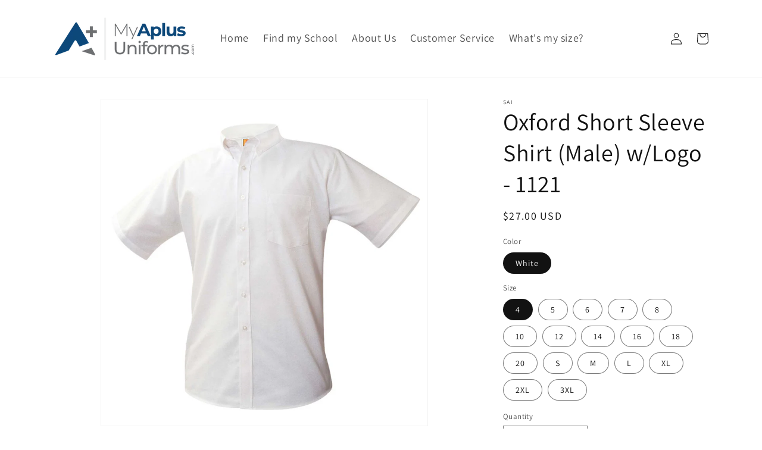

--- FILE ---
content_type: text/html; charset=utf-8
request_url: https://knoxville.myaplusuniforms.com/products/8135-1121-w-logo
body_size: 27424
content:
<!doctype html>
<html class="no-js" lang="en">
  <head>
<script>
window.KiwiSizing = window.KiwiSizing === undefined ? {} : window.KiwiSizing;
KiwiSizing.shop = "mapu-knoxville.myshopify.com";


KiwiSizing.data = {
  collections: "407952621776,407952654544,407952687312,407952326864,407952359632,407952392400,407952457936,407952425168,407952490704,407952523472,407952556240,407952589008,407952195792,407952294096,407937384656",
  tags: "1121_B-10th,1121_B-11th,1121_B-12th,1121_B-1st,1121_B-2nd,1121_B-3rd,1121_B-4th,1121_B-5th,1121_B-6th,1121_B-7th,1121_B-8th,1121_B-9th,1121_B-K",
  product: "7899085701328",
  vendor: "SAI",
  type: "Tops",
  title: "Oxford Short Sleeve Shirt (Male) w\/Logo - 1121",
  images: ["\/\/knoxville.myaplusuniforms.com\/cdn\/shop\/products\/8135_WHI_e0db5c12-e431-4c77-acd9-9fc901b91e82.jpg?v=1685520414"],
  options: [{"name":"Color","position":1,"values":["White"]},{"name":"Size","position":2,"values":["4","5","6","7","8","10","12","14","16","18","20","S","M","L","XL","2XL","3XL"]}],
  variants: [{"id":43431331070160,"title":"White \/ 4","option1":"White","option2":"4","option3":null,"sku":"8135-WHI-4_1121-FA1","requires_shipping":true,"taxable":true,"featured_image":{"id":38940623470800,"product_id":7899085701328,"position":1,"created_at":"2023-05-31T04:06:54-04:00","updated_at":"2023-05-31T04:06:54-04:00","alt":null,"width":1500,"height":1500,"src":"\/\/knoxville.myaplusuniforms.com\/cdn\/shop\/products\/8135_WHI_e0db5c12-e431-4c77-acd9-9fc901b91e82.jpg?v=1685520414","variant_ids":[43431331070160,43431331102928,43431331135696,43431331201232,43431331234000,43431331266768,43431331299536,43431331332304,43431331365072,43431331397840,43431331430608,43431331463376,43431331496144,43431331528912,43431331561680,43431331594448,43431331627216]},"available":true,"name":"Oxford Short Sleeve Shirt (Male) w\/Logo - 1121 - White \/ 4","public_title":"White \/ 4","options":["White","4"],"price":2700,"weight":0,"compare_at_price":null,"inventory_management":null,"barcode":"784095555781","featured_media":{"alt":null,"id":31731268288720,"position":1,"preview_image":{"aspect_ratio":1.0,"height":1500,"width":1500,"src":"\/\/knoxville.myaplusuniforms.com\/cdn\/shop\/products\/8135_WHI_e0db5c12-e431-4c77-acd9-9fc901b91e82.jpg?v=1685520414"}},"requires_selling_plan":false,"selling_plan_allocations":[]},{"id":43431331102928,"title":"White \/ 5","option1":"White","option2":"5","option3":null,"sku":"8135-WHI-5_1121-FA1","requires_shipping":true,"taxable":true,"featured_image":{"id":38940623470800,"product_id":7899085701328,"position":1,"created_at":"2023-05-31T04:06:54-04:00","updated_at":"2023-05-31T04:06:54-04:00","alt":null,"width":1500,"height":1500,"src":"\/\/knoxville.myaplusuniforms.com\/cdn\/shop\/products\/8135_WHI_e0db5c12-e431-4c77-acd9-9fc901b91e82.jpg?v=1685520414","variant_ids":[43431331070160,43431331102928,43431331135696,43431331201232,43431331234000,43431331266768,43431331299536,43431331332304,43431331365072,43431331397840,43431331430608,43431331463376,43431331496144,43431331528912,43431331561680,43431331594448,43431331627216]},"available":true,"name":"Oxford Short Sleeve Shirt (Male) w\/Logo - 1121 - White \/ 5","public_title":"White \/ 5","options":["White","5"],"price":2700,"weight":0,"compare_at_price":null,"inventory_management":null,"barcode":"784095555798","featured_media":{"alt":null,"id":31731268288720,"position":1,"preview_image":{"aspect_ratio":1.0,"height":1500,"width":1500,"src":"\/\/knoxville.myaplusuniforms.com\/cdn\/shop\/products\/8135_WHI_e0db5c12-e431-4c77-acd9-9fc901b91e82.jpg?v=1685520414"}},"requires_selling_plan":false,"selling_plan_allocations":[]},{"id":43431331135696,"title":"White \/ 6","option1":"White","option2":"6","option3":null,"sku":"8135-WHI-6_1121-FA1","requires_shipping":true,"taxable":true,"featured_image":{"id":38940623470800,"product_id":7899085701328,"position":1,"created_at":"2023-05-31T04:06:54-04:00","updated_at":"2023-05-31T04:06:54-04:00","alt":null,"width":1500,"height":1500,"src":"\/\/knoxville.myaplusuniforms.com\/cdn\/shop\/products\/8135_WHI_e0db5c12-e431-4c77-acd9-9fc901b91e82.jpg?v=1685520414","variant_ids":[43431331070160,43431331102928,43431331135696,43431331201232,43431331234000,43431331266768,43431331299536,43431331332304,43431331365072,43431331397840,43431331430608,43431331463376,43431331496144,43431331528912,43431331561680,43431331594448,43431331627216]},"available":true,"name":"Oxford Short Sleeve Shirt (Male) w\/Logo - 1121 - White \/ 6","public_title":"White \/ 6","options":["White","6"],"price":2700,"weight":0,"compare_at_price":null,"inventory_management":null,"barcode":"784095555804","featured_media":{"alt":null,"id":31731268288720,"position":1,"preview_image":{"aspect_ratio":1.0,"height":1500,"width":1500,"src":"\/\/knoxville.myaplusuniforms.com\/cdn\/shop\/products\/8135_WHI_e0db5c12-e431-4c77-acd9-9fc901b91e82.jpg?v=1685520414"}},"requires_selling_plan":false,"selling_plan_allocations":[]},{"id":43431331201232,"title":"White \/ 7","option1":"White","option2":"7","option3":null,"sku":"8135-WHI-7_1121-FA1","requires_shipping":true,"taxable":true,"featured_image":{"id":38940623470800,"product_id":7899085701328,"position":1,"created_at":"2023-05-31T04:06:54-04:00","updated_at":"2023-05-31T04:06:54-04:00","alt":null,"width":1500,"height":1500,"src":"\/\/knoxville.myaplusuniforms.com\/cdn\/shop\/products\/8135_WHI_e0db5c12-e431-4c77-acd9-9fc901b91e82.jpg?v=1685520414","variant_ids":[43431331070160,43431331102928,43431331135696,43431331201232,43431331234000,43431331266768,43431331299536,43431331332304,43431331365072,43431331397840,43431331430608,43431331463376,43431331496144,43431331528912,43431331561680,43431331594448,43431331627216]},"available":true,"name":"Oxford Short Sleeve Shirt (Male) w\/Logo - 1121 - White \/ 7","public_title":"White \/ 7","options":["White","7"],"price":2700,"weight":0,"compare_at_price":null,"inventory_management":null,"barcode":"784095555811","featured_media":{"alt":null,"id":31731268288720,"position":1,"preview_image":{"aspect_ratio":1.0,"height":1500,"width":1500,"src":"\/\/knoxville.myaplusuniforms.com\/cdn\/shop\/products\/8135_WHI_e0db5c12-e431-4c77-acd9-9fc901b91e82.jpg?v=1685520414"}},"requires_selling_plan":false,"selling_plan_allocations":[]},{"id":43431331234000,"title":"White \/ 8","option1":"White","option2":"8","option3":null,"sku":"8135-WHI-8_1121-FA1","requires_shipping":true,"taxable":true,"featured_image":{"id":38940623470800,"product_id":7899085701328,"position":1,"created_at":"2023-05-31T04:06:54-04:00","updated_at":"2023-05-31T04:06:54-04:00","alt":null,"width":1500,"height":1500,"src":"\/\/knoxville.myaplusuniforms.com\/cdn\/shop\/products\/8135_WHI_e0db5c12-e431-4c77-acd9-9fc901b91e82.jpg?v=1685520414","variant_ids":[43431331070160,43431331102928,43431331135696,43431331201232,43431331234000,43431331266768,43431331299536,43431331332304,43431331365072,43431331397840,43431331430608,43431331463376,43431331496144,43431331528912,43431331561680,43431331594448,43431331627216]},"available":true,"name":"Oxford Short Sleeve Shirt (Male) w\/Logo - 1121 - White \/ 8","public_title":"White \/ 8","options":["White","8"],"price":2700,"weight":0,"compare_at_price":null,"inventory_management":null,"barcode":"784095555828","featured_media":{"alt":null,"id":31731268288720,"position":1,"preview_image":{"aspect_ratio":1.0,"height":1500,"width":1500,"src":"\/\/knoxville.myaplusuniforms.com\/cdn\/shop\/products\/8135_WHI_e0db5c12-e431-4c77-acd9-9fc901b91e82.jpg?v=1685520414"}},"requires_selling_plan":false,"selling_plan_allocations":[]},{"id":43431331266768,"title":"White \/ 10","option1":"White","option2":"10","option3":null,"sku":"8135-WHI-10_1121-FA1","requires_shipping":true,"taxable":true,"featured_image":{"id":38940623470800,"product_id":7899085701328,"position":1,"created_at":"2023-05-31T04:06:54-04:00","updated_at":"2023-05-31T04:06:54-04:00","alt":null,"width":1500,"height":1500,"src":"\/\/knoxville.myaplusuniforms.com\/cdn\/shop\/products\/8135_WHI_e0db5c12-e431-4c77-acd9-9fc901b91e82.jpg?v=1685520414","variant_ids":[43431331070160,43431331102928,43431331135696,43431331201232,43431331234000,43431331266768,43431331299536,43431331332304,43431331365072,43431331397840,43431331430608,43431331463376,43431331496144,43431331528912,43431331561680,43431331594448,43431331627216]},"available":true,"name":"Oxford Short Sleeve Shirt (Male) w\/Logo - 1121 - White \/ 10","public_title":"White \/ 10","options":["White","10"],"price":2700,"weight":0,"compare_at_price":null,"inventory_management":null,"barcode":"784095555835","featured_media":{"alt":null,"id":31731268288720,"position":1,"preview_image":{"aspect_ratio":1.0,"height":1500,"width":1500,"src":"\/\/knoxville.myaplusuniforms.com\/cdn\/shop\/products\/8135_WHI_e0db5c12-e431-4c77-acd9-9fc901b91e82.jpg?v=1685520414"}},"requires_selling_plan":false,"selling_plan_allocations":[]},{"id":43431331299536,"title":"White \/ 12","option1":"White","option2":"12","option3":null,"sku":"8135-WHI-12_1121-FA1","requires_shipping":true,"taxable":true,"featured_image":{"id":38940623470800,"product_id":7899085701328,"position":1,"created_at":"2023-05-31T04:06:54-04:00","updated_at":"2023-05-31T04:06:54-04:00","alt":null,"width":1500,"height":1500,"src":"\/\/knoxville.myaplusuniforms.com\/cdn\/shop\/products\/8135_WHI_e0db5c12-e431-4c77-acd9-9fc901b91e82.jpg?v=1685520414","variant_ids":[43431331070160,43431331102928,43431331135696,43431331201232,43431331234000,43431331266768,43431331299536,43431331332304,43431331365072,43431331397840,43431331430608,43431331463376,43431331496144,43431331528912,43431331561680,43431331594448,43431331627216]},"available":true,"name":"Oxford Short Sleeve Shirt (Male) w\/Logo - 1121 - White \/ 12","public_title":"White \/ 12","options":["White","12"],"price":2700,"weight":0,"compare_at_price":null,"inventory_management":null,"barcode":"784095555842","featured_media":{"alt":null,"id":31731268288720,"position":1,"preview_image":{"aspect_ratio":1.0,"height":1500,"width":1500,"src":"\/\/knoxville.myaplusuniforms.com\/cdn\/shop\/products\/8135_WHI_e0db5c12-e431-4c77-acd9-9fc901b91e82.jpg?v=1685520414"}},"requires_selling_plan":false,"selling_plan_allocations":[]},{"id":43431331332304,"title":"White \/ 14","option1":"White","option2":"14","option3":null,"sku":"8135-WHI-14_1121-FA1","requires_shipping":true,"taxable":true,"featured_image":{"id":38940623470800,"product_id":7899085701328,"position":1,"created_at":"2023-05-31T04:06:54-04:00","updated_at":"2023-05-31T04:06:54-04:00","alt":null,"width":1500,"height":1500,"src":"\/\/knoxville.myaplusuniforms.com\/cdn\/shop\/products\/8135_WHI_e0db5c12-e431-4c77-acd9-9fc901b91e82.jpg?v=1685520414","variant_ids":[43431331070160,43431331102928,43431331135696,43431331201232,43431331234000,43431331266768,43431331299536,43431331332304,43431331365072,43431331397840,43431331430608,43431331463376,43431331496144,43431331528912,43431331561680,43431331594448,43431331627216]},"available":true,"name":"Oxford Short Sleeve Shirt (Male) w\/Logo - 1121 - White \/ 14","public_title":"White \/ 14","options":["White","14"],"price":2700,"weight":0,"compare_at_price":null,"inventory_management":null,"barcode":"784095555859","featured_media":{"alt":null,"id":31731268288720,"position":1,"preview_image":{"aspect_ratio":1.0,"height":1500,"width":1500,"src":"\/\/knoxville.myaplusuniforms.com\/cdn\/shop\/products\/8135_WHI_e0db5c12-e431-4c77-acd9-9fc901b91e82.jpg?v=1685520414"}},"requires_selling_plan":false,"selling_plan_allocations":[]},{"id":43431331365072,"title":"White \/ 16","option1":"White","option2":"16","option3":null,"sku":"8135-WHI-16_1121-FA1","requires_shipping":true,"taxable":true,"featured_image":{"id":38940623470800,"product_id":7899085701328,"position":1,"created_at":"2023-05-31T04:06:54-04:00","updated_at":"2023-05-31T04:06:54-04:00","alt":null,"width":1500,"height":1500,"src":"\/\/knoxville.myaplusuniforms.com\/cdn\/shop\/products\/8135_WHI_e0db5c12-e431-4c77-acd9-9fc901b91e82.jpg?v=1685520414","variant_ids":[43431331070160,43431331102928,43431331135696,43431331201232,43431331234000,43431331266768,43431331299536,43431331332304,43431331365072,43431331397840,43431331430608,43431331463376,43431331496144,43431331528912,43431331561680,43431331594448,43431331627216]},"available":true,"name":"Oxford Short Sleeve Shirt (Male) w\/Logo - 1121 - White \/ 16","public_title":"White \/ 16","options":["White","16"],"price":2700,"weight":0,"compare_at_price":null,"inventory_management":null,"barcode":"784095555866","featured_media":{"alt":null,"id":31731268288720,"position":1,"preview_image":{"aspect_ratio":1.0,"height":1500,"width":1500,"src":"\/\/knoxville.myaplusuniforms.com\/cdn\/shop\/products\/8135_WHI_e0db5c12-e431-4c77-acd9-9fc901b91e82.jpg?v=1685520414"}},"requires_selling_plan":false,"selling_plan_allocations":[]},{"id":43431331397840,"title":"White \/ 18","option1":"White","option2":"18","option3":null,"sku":"8135-WHI-18_1121-FA1","requires_shipping":true,"taxable":true,"featured_image":{"id":38940623470800,"product_id":7899085701328,"position":1,"created_at":"2023-05-31T04:06:54-04:00","updated_at":"2023-05-31T04:06:54-04:00","alt":null,"width":1500,"height":1500,"src":"\/\/knoxville.myaplusuniforms.com\/cdn\/shop\/products\/8135_WHI_e0db5c12-e431-4c77-acd9-9fc901b91e82.jpg?v=1685520414","variant_ids":[43431331070160,43431331102928,43431331135696,43431331201232,43431331234000,43431331266768,43431331299536,43431331332304,43431331365072,43431331397840,43431331430608,43431331463376,43431331496144,43431331528912,43431331561680,43431331594448,43431331627216]},"available":true,"name":"Oxford Short Sleeve Shirt (Male) w\/Logo - 1121 - White \/ 18","public_title":"White \/ 18","options":["White","18"],"price":2700,"weight":0,"compare_at_price":null,"inventory_management":null,"barcode":"784095555873","featured_media":{"alt":null,"id":31731268288720,"position":1,"preview_image":{"aspect_ratio":1.0,"height":1500,"width":1500,"src":"\/\/knoxville.myaplusuniforms.com\/cdn\/shop\/products\/8135_WHI_e0db5c12-e431-4c77-acd9-9fc901b91e82.jpg?v=1685520414"}},"requires_selling_plan":false,"selling_plan_allocations":[]},{"id":43431331430608,"title":"White \/ 20","option1":"White","option2":"20","option3":null,"sku":"8135-WHI-20_1121-FA1","requires_shipping":true,"taxable":true,"featured_image":{"id":38940623470800,"product_id":7899085701328,"position":1,"created_at":"2023-05-31T04:06:54-04:00","updated_at":"2023-05-31T04:06:54-04:00","alt":null,"width":1500,"height":1500,"src":"\/\/knoxville.myaplusuniforms.com\/cdn\/shop\/products\/8135_WHI_e0db5c12-e431-4c77-acd9-9fc901b91e82.jpg?v=1685520414","variant_ids":[43431331070160,43431331102928,43431331135696,43431331201232,43431331234000,43431331266768,43431331299536,43431331332304,43431331365072,43431331397840,43431331430608,43431331463376,43431331496144,43431331528912,43431331561680,43431331594448,43431331627216]},"available":true,"name":"Oxford Short Sleeve Shirt (Male) w\/Logo - 1121 - White \/ 20","public_title":"White \/ 20","options":["White","20"],"price":2700,"weight":0,"compare_at_price":null,"inventory_management":null,"barcode":"784095557105","featured_media":{"alt":null,"id":31731268288720,"position":1,"preview_image":{"aspect_ratio":1.0,"height":1500,"width":1500,"src":"\/\/knoxville.myaplusuniforms.com\/cdn\/shop\/products\/8135_WHI_e0db5c12-e431-4c77-acd9-9fc901b91e82.jpg?v=1685520414"}},"requires_selling_plan":false,"selling_plan_allocations":[]},{"id":43431331463376,"title":"White \/ S","option1":"White","option2":"S","option3":null,"sku":"8135-WHI-S_1121-FA1","requires_shipping":true,"taxable":true,"featured_image":{"id":38940623470800,"product_id":7899085701328,"position":1,"created_at":"2023-05-31T04:06:54-04:00","updated_at":"2023-05-31T04:06:54-04:00","alt":null,"width":1500,"height":1500,"src":"\/\/knoxville.myaplusuniforms.com\/cdn\/shop\/products\/8135_WHI_e0db5c12-e431-4c77-acd9-9fc901b91e82.jpg?v=1685520414","variant_ids":[43431331070160,43431331102928,43431331135696,43431331201232,43431331234000,43431331266768,43431331299536,43431331332304,43431331365072,43431331397840,43431331430608,43431331463376,43431331496144,43431331528912,43431331561680,43431331594448,43431331627216]},"available":true,"name":"Oxford Short Sleeve Shirt (Male) w\/Logo - 1121 - White \/ S","public_title":"White \/ S","options":["White","S"],"price":2900,"weight":0,"compare_at_price":null,"inventory_management":null,"barcode":"784095557112","featured_media":{"alt":null,"id":31731268288720,"position":1,"preview_image":{"aspect_ratio":1.0,"height":1500,"width":1500,"src":"\/\/knoxville.myaplusuniforms.com\/cdn\/shop\/products\/8135_WHI_e0db5c12-e431-4c77-acd9-9fc901b91e82.jpg?v=1685520414"}},"requires_selling_plan":false,"selling_plan_allocations":[]},{"id":43431331496144,"title":"White \/ M","option1":"White","option2":"M","option3":null,"sku":"8135-WHI-M_1121-FA1","requires_shipping":true,"taxable":true,"featured_image":{"id":38940623470800,"product_id":7899085701328,"position":1,"created_at":"2023-05-31T04:06:54-04:00","updated_at":"2023-05-31T04:06:54-04:00","alt":null,"width":1500,"height":1500,"src":"\/\/knoxville.myaplusuniforms.com\/cdn\/shop\/products\/8135_WHI_e0db5c12-e431-4c77-acd9-9fc901b91e82.jpg?v=1685520414","variant_ids":[43431331070160,43431331102928,43431331135696,43431331201232,43431331234000,43431331266768,43431331299536,43431331332304,43431331365072,43431331397840,43431331430608,43431331463376,43431331496144,43431331528912,43431331561680,43431331594448,43431331627216]},"available":true,"name":"Oxford Short Sleeve Shirt (Male) w\/Logo - 1121 - White \/ M","public_title":"White \/ M","options":["White","M"],"price":2900,"weight":0,"compare_at_price":null,"inventory_management":null,"barcode":"784095557129","featured_media":{"alt":null,"id":31731268288720,"position":1,"preview_image":{"aspect_ratio":1.0,"height":1500,"width":1500,"src":"\/\/knoxville.myaplusuniforms.com\/cdn\/shop\/products\/8135_WHI_e0db5c12-e431-4c77-acd9-9fc901b91e82.jpg?v=1685520414"}},"requires_selling_plan":false,"selling_plan_allocations":[]},{"id":43431331528912,"title":"White \/ L","option1":"White","option2":"L","option3":null,"sku":"8135-WHI-L_1121-FA1","requires_shipping":true,"taxable":true,"featured_image":{"id":38940623470800,"product_id":7899085701328,"position":1,"created_at":"2023-05-31T04:06:54-04:00","updated_at":"2023-05-31T04:06:54-04:00","alt":null,"width":1500,"height":1500,"src":"\/\/knoxville.myaplusuniforms.com\/cdn\/shop\/products\/8135_WHI_e0db5c12-e431-4c77-acd9-9fc901b91e82.jpg?v=1685520414","variant_ids":[43431331070160,43431331102928,43431331135696,43431331201232,43431331234000,43431331266768,43431331299536,43431331332304,43431331365072,43431331397840,43431331430608,43431331463376,43431331496144,43431331528912,43431331561680,43431331594448,43431331627216]},"available":true,"name":"Oxford Short Sleeve Shirt (Male) w\/Logo - 1121 - White \/ L","public_title":"White \/ L","options":["White","L"],"price":2900,"weight":0,"compare_at_price":null,"inventory_management":null,"barcode":"784095557136","featured_media":{"alt":null,"id":31731268288720,"position":1,"preview_image":{"aspect_ratio":1.0,"height":1500,"width":1500,"src":"\/\/knoxville.myaplusuniforms.com\/cdn\/shop\/products\/8135_WHI_e0db5c12-e431-4c77-acd9-9fc901b91e82.jpg?v=1685520414"}},"requires_selling_plan":false,"selling_plan_allocations":[]},{"id":43431331561680,"title":"White \/ XL","option1":"White","option2":"XL","option3":null,"sku":"8135-WHI-XL_1121-FA1","requires_shipping":true,"taxable":true,"featured_image":{"id":38940623470800,"product_id":7899085701328,"position":1,"created_at":"2023-05-31T04:06:54-04:00","updated_at":"2023-05-31T04:06:54-04:00","alt":null,"width":1500,"height":1500,"src":"\/\/knoxville.myaplusuniforms.com\/cdn\/shop\/products\/8135_WHI_e0db5c12-e431-4c77-acd9-9fc901b91e82.jpg?v=1685520414","variant_ids":[43431331070160,43431331102928,43431331135696,43431331201232,43431331234000,43431331266768,43431331299536,43431331332304,43431331365072,43431331397840,43431331430608,43431331463376,43431331496144,43431331528912,43431331561680,43431331594448,43431331627216]},"available":true,"name":"Oxford Short Sleeve Shirt (Male) w\/Logo - 1121 - White \/ XL","public_title":"White \/ XL","options":["White","XL"],"price":2900,"weight":0,"compare_at_price":null,"inventory_management":null,"barcode":"784095558560","featured_media":{"alt":null,"id":31731268288720,"position":1,"preview_image":{"aspect_ratio":1.0,"height":1500,"width":1500,"src":"\/\/knoxville.myaplusuniforms.com\/cdn\/shop\/products\/8135_WHI_e0db5c12-e431-4c77-acd9-9fc901b91e82.jpg?v=1685520414"}},"requires_selling_plan":false,"selling_plan_allocations":[]},{"id":43431331594448,"title":"White \/ 2XL","option1":"White","option2":"2XL","option3":null,"sku":"8135-WHI-2XL_1121-FA1","requires_shipping":true,"taxable":true,"featured_image":{"id":38940623470800,"product_id":7899085701328,"position":1,"created_at":"2023-05-31T04:06:54-04:00","updated_at":"2023-05-31T04:06:54-04:00","alt":null,"width":1500,"height":1500,"src":"\/\/knoxville.myaplusuniforms.com\/cdn\/shop\/products\/8135_WHI_e0db5c12-e431-4c77-acd9-9fc901b91e82.jpg?v=1685520414","variant_ids":[43431331070160,43431331102928,43431331135696,43431331201232,43431331234000,43431331266768,43431331299536,43431331332304,43431331365072,43431331397840,43431331430608,43431331463376,43431331496144,43431331528912,43431331561680,43431331594448,43431331627216]},"available":true,"name":"Oxford Short Sleeve Shirt (Male) w\/Logo - 1121 - White \/ 2XL","public_title":"White \/ 2XL","options":["White","2XL"],"price":2900,"weight":0,"compare_at_price":null,"inventory_management":null,"barcode":"784095558577","featured_media":{"alt":null,"id":31731268288720,"position":1,"preview_image":{"aspect_ratio":1.0,"height":1500,"width":1500,"src":"\/\/knoxville.myaplusuniforms.com\/cdn\/shop\/products\/8135_WHI_e0db5c12-e431-4c77-acd9-9fc901b91e82.jpg?v=1685520414"}},"requires_selling_plan":false,"selling_plan_allocations":[]},{"id":43431331627216,"title":"White \/ 3XL","option1":"White","option2":"3XL","option3":null,"sku":"8135-WHI-3XL_1121-FA1","requires_shipping":true,"taxable":true,"featured_image":{"id":38940623470800,"product_id":7899085701328,"position":1,"created_at":"2023-05-31T04:06:54-04:00","updated_at":"2023-05-31T04:06:54-04:00","alt":null,"width":1500,"height":1500,"src":"\/\/knoxville.myaplusuniforms.com\/cdn\/shop\/products\/8135_WHI_e0db5c12-e431-4c77-acd9-9fc901b91e82.jpg?v=1685520414","variant_ids":[43431331070160,43431331102928,43431331135696,43431331201232,43431331234000,43431331266768,43431331299536,43431331332304,43431331365072,43431331397840,43431331430608,43431331463376,43431331496144,43431331528912,43431331561680,43431331594448,43431331627216]},"available":true,"name":"Oxford Short Sleeve Shirt (Male) w\/Logo - 1121 - White \/ 3XL","public_title":"White \/ 3XL","options":["White","3XL"],"price":2900,"weight":0,"compare_at_price":null,"inventory_management":null,"barcode":"784095558584","featured_media":{"alt":null,"id":31731268288720,"position":1,"preview_image":{"aspect_ratio":1.0,"height":1500,"width":1500,"src":"\/\/knoxville.myaplusuniforms.com\/cdn\/shop\/products\/8135_WHI_e0db5c12-e431-4c77-acd9-9fc901b91e82.jpg?v=1685520414"}},"requires_selling_plan":false,"selling_plan_allocations":[]}],
};

</script>
    <meta charset="utf-8">
    <meta http-equiv="X-UA-Compatible" content="IE=edge">
    <meta name="viewport" content="width=device-width,initial-scale=1">
    <meta name="theme-color" content="">
    <link rel="canonical" href="https://knoxville.myaplusuniforms.com/products/8135-1121-w-logo">
    <link rel="preconnect" href="https://cdn.shopify.com" crossorigin><link rel="icon" type="image/png" href="//knoxville.myaplusuniforms.com/cdn/shop/files/A_Circle-512.png?crop=center&height=32&v=1620834878&width=32"><link rel="preconnect" href="https://fonts.shopifycdn.com" crossorigin><title>
      Oxford Short Sleeve Shirt (Male) w/Logo - 1121
 &ndash; MAPU-Knoxville</title>

    
      <meta name="description" content="WITH LOGODetails: A+ Fabrics: 60% cotton, 40% polyester New Fit! New Look! Chest pocket Button-down collar Stain, fade, shrink, and pill-resistant Machine wash and dry Style: 8135">
    

    

<meta property="og:site_name" content="MAPU-Knoxville">
<meta property="og:url" content="https://knoxville.myaplusuniforms.com/products/8135-1121-w-logo">
<meta property="og:title" content="Oxford Short Sleeve Shirt (Male) w/Logo - 1121">
<meta property="og:type" content="product">
<meta property="og:description" content="WITH LOGODetails: A+ Fabrics: 60% cotton, 40% polyester New Fit! New Look! Chest pocket Button-down collar Stain, fade, shrink, and pill-resistant Machine wash and dry Style: 8135"><meta property="og:image" content="http://knoxville.myaplusuniforms.com/cdn/shop/products/8135_WHI_e0db5c12-e431-4c77-acd9-9fc901b91e82.jpg?v=1685520414">
  <meta property="og:image:secure_url" content="https://knoxville.myaplusuniforms.com/cdn/shop/products/8135_WHI_e0db5c12-e431-4c77-acd9-9fc901b91e82.jpg?v=1685520414">
  <meta property="og:image:width" content="1500">
  <meta property="og:image:height" content="1500"><meta property="og:price:amount" content="27.00">
  <meta property="og:price:currency" content="USD"><meta name="twitter:card" content="summary_large_image">
<meta name="twitter:title" content="Oxford Short Sleeve Shirt (Male) w/Logo - 1121">
<meta name="twitter:description" content="WITH LOGODetails: A+ Fabrics: 60% cotton, 40% polyester New Fit! New Look! Chest pocket Button-down collar Stain, fade, shrink, and pill-resistant Machine wash and dry Style: 8135">


    <script src="//knoxville.myaplusuniforms.com/cdn/shop/t/6/assets/constants.js?v=95358004781563950421683613558" defer="defer"></script>
    <script src="//knoxville.myaplusuniforms.com/cdn/shop/t/6/assets/pubsub.js?v=2921868252632587581683613558" defer="defer"></script>
    <script src="//knoxville.myaplusuniforms.com/cdn/shop/t/6/assets/global.js?v=127210358271191040921683613558" defer="defer"></script>
    <script>window.performance && window.performance.mark && window.performance.mark('shopify.content_for_header.start');</script><meta id="shopify-digital-wallet" name="shopify-digital-wallet" content="/56895897808/digital_wallets/dialog">
<link rel="alternate" type="application/json+oembed" href="https://knoxville.myaplusuniforms.com/products/8135-1121-w-logo.oembed">
<script async="async" src="/checkouts/internal/preloads.js?locale=en-US"></script>
<script id="shopify-features" type="application/json">{"accessToken":"90a4d367aa053ba97dd92d4b10663561","betas":["rich-media-storefront-analytics"],"domain":"knoxville.myaplusuniforms.com","predictiveSearch":true,"shopId":56895897808,"locale":"en"}</script>
<script>var Shopify = Shopify || {};
Shopify.shop = "mapu-knoxville.myshopify.com";
Shopify.locale = "en";
Shopify.currency = {"active":"USD","rate":"1.0"};
Shopify.country = "US";
Shopify.theme = {"name":"DAWN 2.0","id":130416148688,"schema_name":"Dawn","schema_version":"9.0.0","theme_store_id":null,"role":"main"};
Shopify.theme.handle = "null";
Shopify.theme.style = {"id":null,"handle":null};
Shopify.cdnHost = "knoxville.myaplusuniforms.com/cdn";
Shopify.routes = Shopify.routes || {};
Shopify.routes.root = "/";</script>
<script type="module">!function(o){(o.Shopify=o.Shopify||{}).modules=!0}(window);</script>
<script>!function(o){function n(){var o=[];function n(){o.push(Array.prototype.slice.apply(arguments))}return n.q=o,n}var t=o.Shopify=o.Shopify||{};t.loadFeatures=n(),t.autoloadFeatures=n()}(window);</script>
<script id="shop-js-analytics" type="application/json">{"pageType":"product"}</script>
<script defer="defer" async type="module" src="//knoxville.myaplusuniforms.com/cdn/shopifycloud/shop-js/modules/v2/client.init-shop-cart-sync_CG-L-Qzi.en.esm.js"></script>
<script defer="defer" async type="module" src="//knoxville.myaplusuniforms.com/cdn/shopifycloud/shop-js/modules/v2/chunk.common_B8yXDTDb.esm.js"></script>
<script type="module">
  await import("//knoxville.myaplusuniforms.com/cdn/shopifycloud/shop-js/modules/v2/client.init-shop-cart-sync_CG-L-Qzi.en.esm.js");
await import("//knoxville.myaplusuniforms.com/cdn/shopifycloud/shop-js/modules/v2/chunk.common_B8yXDTDb.esm.js");

  window.Shopify.SignInWithShop?.initShopCartSync?.({"fedCMEnabled":true,"windoidEnabled":true});

</script>
<script>(function() {
  var isLoaded = false;
  function asyncLoad() {
    if (isLoaded) return;
    isLoaded = true;
    var urls = ["https:\/\/app.kiwisizing.com\/web\/js\/dist\/kiwiSizing\/plugin\/SizingPlugin.prod.js?v=330\u0026shop=mapu-knoxville.myshopify.com","https:\/\/customer-first-focus.b-cdn.net\/cffOrderifyLoader_min.js?shop=mapu-knoxville.myshopify.com","https:\/\/size-guides.esc-apps-cdn.com\/1739200010-app.mapu-knoxville.myshopify.com.js?shop=mapu-knoxville.myshopify.com","https:\/\/cdn.hextom.com\/js\/freeshippingbar.js?shop=mapu-knoxville.myshopify.com"];
    for (var i = 0; i < urls.length; i++) {
      var s = document.createElement('script');
      s.type = 'text/javascript';
      s.async = true;
      s.src = urls[i];
      var x = document.getElementsByTagName('script')[0];
      x.parentNode.insertBefore(s, x);
    }
  };
  if(window.attachEvent) {
    window.attachEvent('onload', asyncLoad);
  } else {
    window.addEventListener('load', asyncLoad, false);
  }
})();</script>
<script id="__st">var __st={"a":56895897808,"offset":-18000,"reqid":"b8ab5ab1-0feb-47cf-9324-e26a2f11413d-1768282948","pageurl":"knoxville.myaplusuniforms.com\/products\/8135-1121-w-logo","u":"25850ab8b78b","p":"product","rtyp":"product","rid":7899085701328};</script>
<script>window.ShopifyPaypalV4VisibilityTracking = true;</script>
<script id="captcha-bootstrap">!function(){'use strict';const t='contact',e='account',n='new_comment',o=[[t,t],['blogs',n],['comments',n],[t,'customer']],c=[[e,'customer_login'],[e,'guest_login'],[e,'recover_customer_password'],[e,'create_customer']],r=t=>t.map((([t,e])=>`form[action*='/${t}']:not([data-nocaptcha='true']) input[name='form_type'][value='${e}']`)).join(','),a=t=>()=>t?[...document.querySelectorAll(t)].map((t=>t.form)):[];function s(){const t=[...o],e=r(t);return a(e)}const i='password',u='form_key',d=['recaptcha-v3-token','g-recaptcha-response','h-captcha-response',i],f=()=>{try{return window.sessionStorage}catch{return}},m='__shopify_v',_=t=>t.elements[u];function p(t,e,n=!1){try{const o=window.sessionStorage,c=JSON.parse(o.getItem(e)),{data:r}=function(t){const{data:e,action:n}=t;return t[m]||n?{data:e,action:n}:{data:t,action:n}}(c);for(const[e,n]of Object.entries(r))t.elements[e]&&(t.elements[e].value=n);n&&o.removeItem(e)}catch(o){console.error('form repopulation failed',{error:o})}}const l='form_type',E='cptcha';function T(t){t.dataset[E]=!0}const w=window,h=w.document,L='Shopify',v='ce_forms',y='captcha';let A=!1;((t,e)=>{const n=(g='f06e6c50-85a8-45c8-87d0-21a2b65856fe',I='https://cdn.shopify.com/shopifycloud/storefront-forms-hcaptcha/ce_storefront_forms_captcha_hcaptcha.v1.5.2.iife.js',D={infoText:'Protected by hCaptcha',privacyText:'Privacy',termsText:'Terms'},(t,e,n)=>{const o=w[L][v],c=o.bindForm;if(c)return c(t,g,e,D).then(n);var r;o.q.push([[t,g,e,D],n]),r=I,A||(h.body.append(Object.assign(h.createElement('script'),{id:'captcha-provider',async:!0,src:r})),A=!0)});var g,I,D;w[L]=w[L]||{},w[L][v]=w[L][v]||{},w[L][v].q=[],w[L][y]=w[L][y]||{},w[L][y].protect=function(t,e){n(t,void 0,e),T(t)},Object.freeze(w[L][y]),function(t,e,n,w,h,L){const[v,y,A,g]=function(t,e,n){const i=e?o:[],u=t?c:[],d=[...i,...u],f=r(d),m=r(i),_=r(d.filter((([t,e])=>n.includes(e))));return[a(f),a(m),a(_),s()]}(w,h,L),I=t=>{const e=t.target;return e instanceof HTMLFormElement?e:e&&e.form},D=t=>v().includes(t);t.addEventListener('submit',(t=>{const e=I(t);if(!e)return;const n=D(e)&&!e.dataset.hcaptchaBound&&!e.dataset.recaptchaBound,o=_(e),c=g().includes(e)&&(!o||!o.value);(n||c)&&t.preventDefault(),c&&!n&&(function(t){try{if(!f())return;!function(t){const e=f();if(!e)return;const n=_(t);if(!n)return;const o=n.value;o&&e.removeItem(o)}(t);const e=Array.from(Array(32),(()=>Math.random().toString(36)[2])).join('');!function(t,e){_(t)||t.append(Object.assign(document.createElement('input'),{type:'hidden',name:u})),t.elements[u].value=e}(t,e),function(t,e){const n=f();if(!n)return;const o=[...t.querySelectorAll(`input[type='${i}']`)].map((({name:t})=>t)),c=[...d,...o],r={};for(const[a,s]of new FormData(t).entries())c.includes(a)||(r[a]=s);n.setItem(e,JSON.stringify({[m]:1,action:t.action,data:r}))}(t,e)}catch(e){console.error('failed to persist form',e)}}(e),e.submit())}));const S=(t,e)=>{t&&!t.dataset[E]&&(n(t,e.some((e=>e===t))),T(t))};for(const o of['focusin','change'])t.addEventListener(o,(t=>{const e=I(t);D(e)&&S(e,y())}));const B=e.get('form_key'),M=e.get(l),P=B&&M;t.addEventListener('DOMContentLoaded',(()=>{const t=y();if(P)for(const e of t)e.elements[l].value===M&&p(e,B);[...new Set([...A(),...v().filter((t=>'true'===t.dataset.shopifyCaptcha))])].forEach((e=>S(e,t)))}))}(h,new URLSearchParams(w.location.search),n,t,e,['guest_login'])})(!0,!0)}();</script>
<script integrity="sha256-4kQ18oKyAcykRKYeNunJcIwy7WH5gtpwJnB7kiuLZ1E=" data-source-attribution="shopify.loadfeatures" defer="defer" src="//knoxville.myaplusuniforms.com/cdn/shopifycloud/storefront/assets/storefront/load_feature-a0a9edcb.js" crossorigin="anonymous"></script>
<script data-source-attribution="shopify.dynamic_checkout.dynamic.init">var Shopify=Shopify||{};Shopify.PaymentButton=Shopify.PaymentButton||{isStorefrontPortableWallets:!0,init:function(){window.Shopify.PaymentButton.init=function(){};var t=document.createElement("script");t.src="https://knoxville.myaplusuniforms.com/cdn/shopifycloud/portable-wallets/latest/portable-wallets.en.js",t.type="module",document.head.appendChild(t)}};
</script>
<script data-source-attribution="shopify.dynamic_checkout.buyer_consent">
  function portableWalletsHideBuyerConsent(e){var t=document.getElementById("shopify-buyer-consent"),n=document.getElementById("shopify-subscription-policy-button");t&&n&&(t.classList.add("hidden"),t.setAttribute("aria-hidden","true"),n.removeEventListener("click",e))}function portableWalletsShowBuyerConsent(e){var t=document.getElementById("shopify-buyer-consent"),n=document.getElementById("shopify-subscription-policy-button");t&&n&&(t.classList.remove("hidden"),t.removeAttribute("aria-hidden"),n.addEventListener("click",e))}window.Shopify?.PaymentButton&&(window.Shopify.PaymentButton.hideBuyerConsent=portableWalletsHideBuyerConsent,window.Shopify.PaymentButton.showBuyerConsent=portableWalletsShowBuyerConsent);
</script>
<script>
  function portableWalletsCleanup(e){e&&e.src&&console.error("Failed to load portable wallets script "+e.src);var t=document.querySelectorAll("shopify-accelerated-checkout .shopify-payment-button__skeleton, shopify-accelerated-checkout-cart .wallet-cart-button__skeleton"),e=document.getElementById("shopify-buyer-consent");for(let e=0;e<t.length;e++)t[e].remove();e&&e.remove()}function portableWalletsNotLoadedAsModule(e){e instanceof ErrorEvent&&"string"==typeof e.message&&e.message.includes("import.meta")&&"string"==typeof e.filename&&e.filename.includes("portable-wallets")&&(window.removeEventListener("error",portableWalletsNotLoadedAsModule),window.Shopify.PaymentButton.failedToLoad=e,"loading"===document.readyState?document.addEventListener("DOMContentLoaded",window.Shopify.PaymentButton.init):window.Shopify.PaymentButton.init())}window.addEventListener("error",portableWalletsNotLoadedAsModule);
</script>

<script type="module" src="https://knoxville.myaplusuniforms.com/cdn/shopifycloud/portable-wallets/latest/portable-wallets.en.js" onError="portableWalletsCleanup(this)" crossorigin="anonymous"></script>
<script nomodule>
  document.addEventListener("DOMContentLoaded", portableWalletsCleanup);
</script>

<link id="shopify-accelerated-checkout-styles" rel="stylesheet" media="screen" href="https://knoxville.myaplusuniforms.com/cdn/shopifycloud/portable-wallets/latest/accelerated-checkout-backwards-compat.css" crossorigin="anonymous">
<style id="shopify-accelerated-checkout-cart">
        #shopify-buyer-consent {
  margin-top: 1em;
  display: inline-block;
  width: 100%;
}

#shopify-buyer-consent.hidden {
  display: none;
}

#shopify-subscription-policy-button {
  background: none;
  border: none;
  padding: 0;
  text-decoration: underline;
  font-size: inherit;
  cursor: pointer;
}

#shopify-subscription-policy-button::before {
  box-shadow: none;
}

      </style>
<script id="sections-script" data-sections="header" defer="defer" src="//knoxville.myaplusuniforms.com/cdn/shop/t/6/compiled_assets/scripts.js?267"></script>
<script>window.performance && window.performance.mark && window.performance.mark('shopify.content_for_header.end');</script>


    <style data-shopify>
      @font-face {
  font-family: Assistant;
  font-weight: 400;
  font-style: normal;
  font-display: swap;
  src: url("//knoxville.myaplusuniforms.com/cdn/fonts/assistant/assistant_n4.9120912a469cad1cc292572851508ca49d12e768.woff2") format("woff2"),
       url("//knoxville.myaplusuniforms.com/cdn/fonts/assistant/assistant_n4.6e9875ce64e0fefcd3f4446b7ec9036b3ddd2985.woff") format("woff");
}

      @font-face {
  font-family: Assistant;
  font-weight: 700;
  font-style: normal;
  font-display: swap;
  src: url("//knoxville.myaplusuniforms.com/cdn/fonts/assistant/assistant_n7.bf44452348ec8b8efa3aa3068825305886b1c83c.woff2") format("woff2"),
       url("//knoxville.myaplusuniforms.com/cdn/fonts/assistant/assistant_n7.0c887fee83f6b3bda822f1150b912c72da0f7b64.woff") format("woff");
}

      
      
      @font-face {
  font-family: Assistant;
  font-weight: 400;
  font-style: normal;
  font-display: swap;
  src: url("//knoxville.myaplusuniforms.com/cdn/fonts/assistant/assistant_n4.9120912a469cad1cc292572851508ca49d12e768.woff2") format("woff2"),
       url("//knoxville.myaplusuniforms.com/cdn/fonts/assistant/assistant_n4.6e9875ce64e0fefcd3f4446b7ec9036b3ddd2985.woff") format("woff");
}


      :root {
        --font-body-family: Assistant, sans-serif;
        --font-body-style: normal;
        --font-body-weight: 400;
        --font-body-weight-bold: 700;

        --font-heading-family: Assistant, sans-serif;
        --font-heading-style: normal;
        --font-heading-weight: 400;

        --font-body-scale: 1.0;
        --font-heading-scale: 1.0;

        --color-base-text: 18, 18, 18;
        --color-shadow: 18, 18, 18;
        --color-base-background-1: 255, 255, 255;
        --color-base-background-2: 243, 243, 243;
        --color-base-solid-button-labels: 255, 255, 255;
        --color-base-outline-button-labels: 18, 18, 18;
        --color-base-accent-1: 69, 84, 134;
        --color-base-accent-2: 51, 79, 180;
        --payment-terms-background-color: #ffffff;

        --gradient-base-background-1: #ffffff;
        --gradient-base-background-2: #f3f3f3;
        --gradient-base-accent-1: #455486;
        --gradient-base-accent-2: #334fb4;

        --media-padding: px;
        --media-border-opacity: 0.05;
        --media-border-width: 1px;
        --media-radius: 0px;
        --media-shadow-opacity: 0.0;
        --media-shadow-horizontal-offset: 0px;
        --media-shadow-vertical-offset: 4px;
        --media-shadow-blur-radius: 5px;
        --media-shadow-visible: 0;

        --page-width: 120rem;
        --page-width-margin: 0rem;

        --product-card-image-padding: 0.0rem;
        --product-card-corner-radius: 0.0rem;
        --product-card-text-alignment: left;
        --product-card-border-width: 0.0rem;
        --product-card-border-opacity: 0.1;
        --product-card-shadow-opacity: 0.0;
        --product-card-shadow-visible: 0;
        --product-card-shadow-horizontal-offset: 0.0rem;
        --product-card-shadow-vertical-offset: 0.4rem;
        --product-card-shadow-blur-radius: 0.5rem;

        --collection-card-image-padding: 0.0rem;
        --collection-card-corner-radius: 0.0rem;
        --collection-card-text-alignment: left;
        --collection-card-border-width: 0.0rem;
        --collection-card-border-opacity: 0.1;
        --collection-card-shadow-opacity: 0.0;
        --collection-card-shadow-visible: 0;
        --collection-card-shadow-horizontal-offset: 0.0rem;
        --collection-card-shadow-vertical-offset: 0.4rem;
        --collection-card-shadow-blur-radius: 0.5rem;

        --blog-card-image-padding: 0.0rem;
        --blog-card-corner-radius: 0.0rem;
        --blog-card-text-alignment: left;
        --blog-card-border-width: 0.0rem;
        --blog-card-border-opacity: 0.1;
        --blog-card-shadow-opacity: 0.0;
        --blog-card-shadow-visible: 0;
        --blog-card-shadow-horizontal-offset: 0.0rem;
        --blog-card-shadow-vertical-offset: 0.4rem;
        --blog-card-shadow-blur-radius: 0.5rem;

        --badge-corner-radius: 4.0rem;

        --popup-border-width: 1px;
        --popup-border-opacity: 0.1;
        --popup-corner-radius: 0px;
        --popup-shadow-opacity: 0.0;
        --popup-shadow-horizontal-offset: 0px;
        --popup-shadow-vertical-offset: 4px;
        --popup-shadow-blur-radius: 5px;

        --drawer-border-width: 1px;
        --drawer-border-opacity: 0.1;
        --drawer-shadow-opacity: 0.0;
        --drawer-shadow-horizontal-offset: 0px;
        --drawer-shadow-vertical-offset: 4px;
        --drawer-shadow-blur-radius: 5px;

        --spacing-sections-desktop: 0px;
        --spacing-sections-mobile: 0px;

        --grid-desktop-vertical-spacing: 20px;
        --grid-desktop-horizontal-spacing: 16px;
        --grid-mobile-vertical-spacing: 10px;
        --grid-mobile-horizontal-spacing: 8px;

        --text-boxes-border-opacity: 0.1;
        --text-boxes-border-width: 0px;
        --text-boxes-radius: 0px;
        --text-boxes-shadow-opacity: 0.0;
        --text-boxes-shadow-visible: 0;
        --text-boxes-shadow-horizontal-offset: 0px;
        --text-boxes-shadow-vertical-offset: 4px;
        --text-boxes-shadow-blur-radius: 5px;

        --buttons-radius: 16px;
        --buttons-radius-outset: 18px;
        --buttons-border-width: 2px;
        --buttons-border-opacity: 1.0;
        --buttons-shadow-opacity: 0.0;
        --buttons-shadow-visible: 0;
        --buttons-shadow-horizontal-offset: 0px;
        --buttons-shadow-vertical-offset: 4px;
        --buttons-shadow-blur-radius: 5px;
        --buttons-border-offset: 0.3px;

        --inputs-radius: 0px;
        --inputs-border-width: 1px;
        --inputs-border-opacity: 0.55;
        --inputs-shadow-opacity: 0.0;
        --inputs-shadow-horizontal-offset: 0px;
        --inputs-margin-offset: 0px;
        --inputs-shadow-vertical-offset: 4px;
        --inputs-shadow-blur-radius: 5px;
        --inputs-radius-outset: 0px;

        --variant-pills-radius: 40px;
        --variant-pills-border-width: 1px;
        --variant-pills-border-opacity: 0.55;
        --variant-pills-shadow-opacity: 0.0;
        --variant-pills-shadow-horizontal-offset: 0px;
        --variant-pills-shadow-vertical-offset: 4px;
        --variant-pills-shadow-blur-radius: 5px;
      }

      *,
      *::before,
      *::after {
        box-sizing: inherit;
      }

      html {
        box-sizing: border-box;
        font-size: calc(var(--font-body-scale) * 62.5%);
        height: 100%;
      }

      body {
        display: grid;
        grid-template-rows: auto auto 1fr auto;
        grid-template-columns: 100%;
        min-height: 100%;
        margin: 0;
        font-size: 1.5rem;
        letter-spacing: 0.06rem;
        line-height: calc(1 + 0.8 / var(--font-body-scale));
        font-family: var(--font-body-family);
        font-style: var(--font-body-style);
        font-weight: var(--font-body-weight);
      }

      @media screen and (min-width: 750px) {
        body {
          font-size: 1.6rem;
        }
      }
    </style>

    <link href="//knoxville.myaplusuniforms.com/cdn/shop/t/6/assets/base.css?v=10679123131589321801683613557" rel="stylesheet" type="text/css" media="all" />
    <link href="//knoxville.myaplusuniforms.com/cdn/shop/t/6/assets/base_custom.css?v=19541272904568237701683655376" rel="stylesheet" type="text/css" media="all" />
<link rel="preload" as="font" href="//knoxville.myaplusuniforms.com/cdn/fonts/assistant/assistant_n4.9120912a469cad1cc292572851508ca49d12e768.woff2" type="font/woff2" crossorigin><link rel="preload" as="font" href="//knoxville.myaplusuniforms.com/cdn/fonts/assistant/assistant_n4.9120912a469cad1cc292572851508ca49d12e768.woff2" type="font/woff2" crossorigin><link rel="stylesheet" href="//knoxville.myaplusuniforms.com/cdn/shop/t/6/assets/component-predictive-search.css?v=85913294783299393391683613558" media="print" onload="this.media='all'"><script>document.documentElement.className = document.documentElement.className.replace('no-js', 'js');
    if (Shopify.designMode) {
      document.documentElement.classList.add('shopify-design-mode');
    }
    </script>
  <link href="https://monorail-edge.shopifysvc.com" rel="dns-prefetch">
<script>(function(){if ("sendBeacon" in navigator && "performance" in window) {try {var session_token_from_headers = performance.getEntriesByType('navigation')[0].serverTiming.find(x => x.name == '_s').description;} catch {var session_token_from_headers = undefined;}var session_cookie_matches = document.cookie.match(/_shopify_s=([^;]*)/);var session_token_from_cookie = session_cookie_matches && session_cookie_matches.length === 2 ? session_cookie_matches[1] : "";var session_token = session_token_from_headers || session_token_from_cookie || "";function handle_abandonment_event(e) {var entries = performance.getEntries().filter(function(entry) {return /monorail-edge.shopifysvc.com/.test(entry.name);});if (!window.abandonment_tracked && entries.length === 0) {window.abandonment_tracked = true;var currentMs = Date.now();var navigation_start = performance.timing.navigationStart;var payload = {shop_id: 56895897808,url: window.location.href,navigation_start,duration: currentMs - navigation_start,session_token,page_type: "product"};window.navigator.sendBeacon("https://monorail-edge.shopifysvc.com/v1/produce", JSON.stringify({schema_id: "online_store_buyer_site_abandonment/1.1",payload: payload,metadata: {event_created_at_ms: currentMs,event_sent_at_ms: currentMs}}));}}window.addEventListener('pagehide', handle_abandonment_event);}}());</script>
<script id="web-pixels-manager-setup">(function e(e,d,r,n,o){if(void 0===o&&(o={}),!Boolean(null===(a=null===(i=window.Shopify)||void 0===i?void 0:i.analytics)||void 0===a?void 0:a.replayQueue)){var i,a;window.Shopify=window.Shopify||{};var t=window.Shopify;t.analytics=t.analytics||{};var s=t.analytics;s.replayQueue=[],s.publish=function(e,d,r){return s.replayQueue.push([e,d,r]),!0};try{self.performance.mark("wpm:start")}catch(e){}var l=function(){var e={modern:/Edge?\/(1{2}[4-9]|1[2-9]\d|[2-9]\d{2}|\d{4,})\.\d+(\.\d+|)|Firefox\/(1{2}[4-9]|1[2-9]\d|[2-9]\d{2}|\d{4,})\.\d+(\.\d+|)|Chrom(ium|e)\/(9{2}|\d{3,})\.\d+(\.\d+|)|(Maci|X1{2}).+ Version\/(15\.\d+|(1[6-9]|[2-9]\d|\d{3,})\.\d+)([,.]\d+|)( \(\w+\)|)( Mobile\/\w+|) Safari\/|Chrome.+OPR\/(9{2}|\d{3,})\.\d+\.\d+|(CPU[ +]OS|iPhone[ +]OS|CPU[ +]iPhone|CPU IPhone OS|CPU iPad OS)[ +]+(15[._]\d+|(1[6-9]|[2-9]\d|\d{3,})[._]\d+)([._]\d+|)|Android:?[ /-](13[3-9]|1[4-9]\d|[2-9]\d{2}|\d{4,})(\.\d+|)(\.\d+|)|Android.+Firefox\/(13[5-9]|1[4-9]\d|[2-9]\d{2}|\d{4,})\.\d+(\.\d+|)|Android.+Chrom(ium|e)\/(13[3-9]|1[4-9]\d|[2-9]\d{2}|\d{4,})\.\d+(\.\d+|)|SamsungBrowser\/([2-9]\d|\d{3,})\.\d+/,legacy:/Edge?\/(1[6-9]|[2-9]\d|\d{3,})\.\d+(\.\d+|)|Firefox\/(5[4-9]|[6-9]\d|\d{3,})\.\d+(\.\d+|)|Chrom(ium|e)\/(5[1-9]|[6-9]\d|\d{3,})\.\d+(\.\d+|)([\d.]+$|.*Safari\/(?![\d.]+ Edge\/[\d.]+$))|(Maci|X1{2}).+ Version\/(10\.\d+|(1[1-9]|[2-9]\d|\d{3,})\.\d+)([,.]\d+|)( \(\w+\)|)( Mobile\/\w+|) Safari\/|Chrome.+OPR\/(3[89]|[4-9]\d|\d{3,})\.\d+\.\d+|(CPU[ +]OS|iPhone[ +]OS|CPU[ +]iPhone|CPU IPhone OS|CPU iPad OS)[ +]+(10[._]\d+|(1[1-9]|[2-9]\d|\d{3,})[._]\d+)([._]\d+|)|Android:?[ /-](13[3-9]|1[4-9]\d|[2-9]\d{2}|\d{4,})(\.\d+|)(\.\d+|)|Mobile Safari.+OPR\/([89]\d|\d{3,})\.\d+\.\d+|Android.+Firefox\/(13[5-9]|1[4-9]\d|[2-9]\d{2}|\d{4,})\.\d+(\.\d+|)|Android.+Chrom(ium|e)\/(13[3-9]|1[4-9]\d|[2-9]\d{2}|\d{4,})\.\d+(\.\d+|)|Android.+(UC? ?Browser|UCWEB|U3)[ /]?(15\.([5-9]|\d{2,})|(1[6-9]|[2-9]\d|\d{3,})\.\d+)\.\d+|SamsungBrowser\/(5\.\d+|([6-9]|\d{2,})\.\d+)|Android.+MQ{2}Browser\/(14(\.(9|\d{2,})|)|(1[5-9]|[2-9]\d|\d{3,})(\.\d+|))(\.\d+|)|K[Aa][Ii]OS\/(3\.\d+|([4-9]|\d{2,})\.\d+)(\.\d+|)/},d=e.modern,r=e.legacy,n=navigator.userAgent;return n.match(d)?"modern":n.match(r)?"legacy":"unknown"}(),u="modern"===l?"modern":"legacy",c=(null!=n?n:{modern:"",legacy:""})[u],f=function(e){return[e.baseUrl,"/wpm","/b",e.hashVersion,"modern"===e.buildTarget?"m":"l",".js"].join("")}({baseUrl:d,hashVersion:r,buildTarget:u}),m=function(e){var d=e.version,r=e.bundleTarget,n=e.surface,o=e.pageUrl,i=e.monorailEndpoint;return{emit:function(e){var a=e.status,t=e.errorMsg,s=(new Date).getTime(),l=JSON.stringify({metadata:{event_sent_at_ms:s},events:[{schema_id:"web_pixels_manager_load/3.1",payload:{version:d,bundle_target:r,page_url:o,status:a,surface:n,error_msg:t},metadata:{event_created_at_ms:s}}]});if(!i)return console&&console.warn&&console.warn("[Web Pixels Manager] No Monorail endpoint provided, skipping logging."),!1;try{return self.navigator.sendBeacon.bind(self.navigator)(i,l)}catch(e){}var u=new XMLHttpRequest;try{return u.open("POST",i,!0),u.setRequestHeader("Content-Type","text/plain"),u.send(l),!0}catch(e){return console&&console.warn&&console.warn("[Web Pixels Manager] Got an unhandled error while logging to Monorail."),!1}}}}({version:r,bundleTarget:l,surface:e.surface,pageUrl:self.location.href,monorailEndpoint:e.monorailEndpoint});try{o.browserTarget=l,function(e){var d=e.src,r=e.async,n=void 0===r||r,o=e.onload,i=e.onerror,a=e.sri,t=e.scriptDataAttributes,s=void 0===t?{}:t,l=document.createElement("script"),u=document.querySelector("head"),c=document.querySelector("body");if(l.async=n,l.src=d,a&&(l.integrity=a,l.crossOrigin="anonymous"),s)for(var f in s)if(Object.prototype.hasOwnProperty.call(s,f))try{l.dataset[f]=s[f]}catch(e){}if(o&&l.addEventListener("load",o),i&&l.addEventListener("error",i),u)u.appendChild(l);else{if(!c)throw new Error("Did not find a head or body element to append the script");c.appendChild(l)}}({src:f,async:!0,onload:function(){if(!function(){var e,d;return Boolean(null===(d=null===(e=window.Shopify)||void 0===e?void 0:e.analytics)||void 0===d?void 0:d.initialized)}()){var d=window.webPixelsManager.init(e)||void 0;if(d){var r=window.Shopify.analytics;r.replayQueue.forEach((function(e){var r=e[0],n=e[1],o=e[2];d.publishCustomEvent(r,n,o)})),r.replayQueue=[],r.publish=d.publishCustomEvent,r.visitor=d.visitor,r.initialized=!0}}},onerror:function(){return m.emit({status:"failed",errorMsg:"".concat(f," has failed to load")})},sri:function(e){var d=/^sha384-[A-Za-z0-9+/=]+$/;return"string"==typeof e&&d.test(e)}(c)?c:"",scriptDataAttributes:o}),m.emit({status:"loading"})}catch(e){m.emit({status:"failed",errorMsg:(null==e?void 0:e.message)||"Unknown error"})}}})({shopId: 56895897808,storefrontBaseUrl: "https://knoxville.myaplusuniforms.com",extensionsBaseUrl: "https://extensions.shopifycdn.com/cdn/shopifycloud/web-pixels-manager",monorailEndpoint: "https://monorail-edge.shopifysvc.com/unstable/produce_batch",surface: "storefront-renderer",enabledBetaFlags: ["2dca8a86","a0d5f9d2"],webPixelsConfigList: [{"id":"shopify-app-pixel","configuration":"{}","eventPayloadVersion":"v1","runtimeContext":"STRICT","scriptVersion":"0450","apiClientId":"shopify-pixel","type":"APP","privacyPurposes":["ANALYTICS","MARKETING"]},{"id":"shopify-custom-pixel","eventPayloadVersion":"v1","runtimeContext":"LAX","scriptVersion":"0450","apiClientId":"shopify-pixel","type":"CUSTOM","privacyPurposes":["ANALYTICS","MARKETING"]}],isMerchantRequest: false,initData: {"shop":{"name":"MAPU-Knoxville","paymentSettings":{"currencyCode":"USD"},"myshopifyDomain":"mapu-knoxville.myshopify.com","countryCode":"US","storefrontUrl":"https:\/\/knoxville.myaplusuniforms.com"},"customer":null,"cart":null,"checkout":null,"productVariants":[{"price":{"amount":27.0,"currencyCode":"USD"},"product":{"title":"Oxford Short Sleeve Shirt (Male) w\/Logo - 1121","vendor":"SAI","id":"7899085701328","untranslatedTitle":"Oxford Short Sleeve Shirt (Male) w\/Logo - 1121","url":"\/products\/8135-1121-w-logo","type":"Tops"},"id":"43431331070160","image":{"src":"\/\/knoxville.myaplusuniforms.com\/cdn\/shop\/products\/8135_WHI_e0db5c12-e431-4c77-acd9-9fc901b91e82.jpg?v=1685520414"},"sku":"8135-WHI-4_1121-FA1","title":"White \/ 4","untranslatedTitle":"White \/ 4"},{"price":{"amount":27.0,"currencyCode":"USD"},"product":{"title":"Oxford Short Sleeve Shirt (Male) w\/Logo - 1121","vendor":"SAI","id":"7899085701328","untranslatedTitle":"Oxford Short Sleeve Shirt (Male) w\/Logo - 1121","url":"\/products\/8135-1121-w-logo","type":"Tops"},"id":"43431331102928","image":{"src":"\/\/knoxville.myaplusuniforms.com\/cdn\/shop\/products\/8135_WHI_e0db5c12-e431-4c77-acd9-9fc901b91e82.jpg?v=1685520414"},"sku":"8135-WHI-5_1121-FA1","title":"White \/ 5","untranslatedTitle":"White \/ 5"},{"price":{"amount":27.0,"currencyCode":"USD"},"product":{"title":"Oxford Short Sleeve Shirt (Male) w\/Logo - 1121","vendor":"SAI","id":"7899085701328","untranslatedTitle":"Oxford Short Sleeve Shirt (Male) w\/Logo - 1121","url":"\/products\/8135-1121-w-logo","type":"Tops"},"id":"43431331135696","image":{"src":"\/\/knoxville.myaplusuniforms.com\/cdn\/shop\/products\/8135_WHI_e0db5c12-e431-4c77-acd9-9fc901b91e82.jpg?v=1685520414"},"sku":"8135-WHI-6_1121-FA1","title":"White \/ 6","untranslatedTitle":"White \/ 6"},{"price":{"amount":27.0,"currencyCode":"USD"},"product":{"title":"Oxford Short Sleeve Shirt (Male) w\/Logo - 1121","vendor":"SAI","id":"7899085701328","untranslatedTitle":"Oxford Short Sleeve Shirt (Male) w\/Logo - 1121","url":"\/products\/8135-1121-w-logo","type":"Tops"},"id":"43431331201232","image":{"src":"\/\/knoxville.myaplusuniforms.com\/cdn\/shop\/products\/8135_WHI_e0db5c12-e431-4c77-acd9-9fc901b91e82.jpg?v=1685520414"},"sku":"8135-WHI-7_1121-FA1","title":"White \/ 7","untranslatedTitle":"White \/ 7"},{"price":{"amount":27.0,"currencyCode":"USD"},"product":{"title":"Oxford Short Sleeve Shirt (Male) w\/Logo - 1121","vendor":"SAI","id":"7899085701328","untranslatedTitle":"Oxford Short Sleeve Shirt (Male) w\/Logo - 1121","url":"\/products\/8135-1121-w-logo","type":"Tops"},"id":"43431331234000","image":{"src":"\/\/knoxville.myaplusuniforms.com\/cdn\/shop\/products\/8135_WHI_e0db5c12-e431-4c77-acd9-9fc901b91e82.jpg?v=1685520414"},"sku":"8135-WHI-8_1121-FA1","title":"White \/ 8","untranslatedTitle":"White \/ 8"},{"price":{"amount":27.0,"currencyCode":"USD"},"product":{"title":"Oxford Short Sleeve Shirt (Male) w\/Logo - 1121","vendor":"SAI","id":"7899085701328","untranslatedTitle":"Oxford Short Sleeve Shirt (Male) w\/Logo - 1121","url":"\/products\/8135-1121-w-logo","type":"Tops"},"id":"43431331266768","image":{"src":"\/\/knoxville.myaplusuniforms.com\/cdn\/shop\/products\/8135_WHI_e0db5c12-e431-4c77-acd9-9fc901b91e82.jpg?v=1685520414"},"sku":"8135-WHI-10_1121-FA1","title":"White \/ 10","untranslatedTitle":"White \/ 10"},{"price":{"amount":27.0,"currencyCode":"USD"},"product":{"title":"Oxford Short Sleeve Shirt (Male) w\/Logo - 1121","vendor":"SAI","id":"7899085701328","untranslatedTitle":"Oxford Short Sleeve Shirt (Male) w\/Logo - 1121","url":"\/products\/8135-1121-w-logo","type":"Tops"},"id":"43431331299536","image":{"src":"\/\/knoxville.myaplusuniforms.com\/cdn\/shop\/products\/8135_WHI_e0db5c12-e431-4c77-acd9-9fc901b91e82.jpg?v=1685520414"},"sku":"8135-WHI-12_1121-FA1","title":"White \/ 12","untranslatedTitle":"White \/ 12"},{"price":{"amount":27.0,"currencyCode":"USD"},"product":{"title":"Oxford Short Sleeve Shirt (Male) w\/Logo - 1121","vendor":"SAI","id":"7899085701328","untranslatedTitle":"Oxford Short Sleeve Shirt (Male) w\/Logo - 1121","url":"\/products\/8135-1121-w-logo","type":"Tops"},"id":"43431331332304","image":{"src":"\/\/knoxville.myaplusuniforms.com\/cdn\/shop\/products\/8135_WHI_e0db5c12-e431-4c77-acd9-9fc901b91e82.jpg?v=1685520414"},"sku":"8135-WHI-14_1121-FA1","title":"White \/ 14","untranslatedTitle":"White \/ 14"},{"price":{"amount":27.0,"currencyCode":"USD"},"product":{"title":"Oxford Short Sleeve Shirt (Male) w\/Logo - 1121","vendor":"SAI","id":"7899085701328","untranslatedTitle":"Oxford Short Sleeve Shirt (Male) w\/Logo - 1121","url":"\/products\/8135-1121-w-logo","type":"Tops"},"id":"43431331365072","image":{"src":"\/\/knoxville.myaplusuniforms.com\/cdn\/shop\/products\/8135_WHI_e0db5c12-e431-4c77-acd9-9fc901b91e82.jpg?v=1685520414"},"sku":"8135-WHI-16_1121-FA1","title":"White \/ 16","untranslatedTitle":"White \/ 16"},{"price":{"amount":27.0,"currencyCode":"USD"},"product":{"title":"Oxford Short Sleeve Shirt (Male) w\/Logo - 1121","vendor":"SAI","id":"7899085701328","untranslatedTitle":"Oxford Short Sleeve Shirt (Male) w\/Logo - 1121","url":"\/products\/8135-1121-w-logo","type":"Tops"},"id":"43431331397840","image":{"src":"\/\/knoxville.myaplusuniforms.com\/cdn\/shop\/products\/8135_WHI_e0db5c12-e431-4c77-acd9-9fc901b91e82.jpg?v=1685520414"},"sku":"8135-WHI-18_1121-FA1","title":"White \/ 18","untranslatedTitle":"White \/ 18"},{"price":{"amount":27.0,"currencyCode":"USD"},"product":{"title":"Oxford Short Sleeve Shirt (Male) w\/Logo - 1121","vendor":"SAI","id":"7899085701328","untranslatedTitle":"Oxford Short Sleeve Shirt (Male) w\/Logo - 1121","url":"\/products\/8135-1121-w-logo","type":"Tops"},"id":"43431331430608","image":{"src":"\/\/knoxville.myaplusuniforms.com\/cdn\/shop\/products\/8135_WHI_e0db5c12-e431-4c77-acd9-9fc901b91e82.jpg?v=1685520414"},"sku":"8135-WHI-20_1121-FA1","title":"White \/ 20","untranslatedTitle":"White \/ 20"},{"price":{"amount":29.0,"currencyCode":"USD"},"product":{"title":"Oxford Short Sleeve Shirt (Male) w\/Logo - 1121","vendor":"SAI","id":"7899085701328","untranslatedTitle":"Oxford Short Sleeve Shirt (Male) w\/Logo - 1121","url":"\/products\/8135-1121-w-logo","type":"Tops"},"id":"43431331463376","image":{"src":"\/\/knoxville.myaplusuniforms.com\/cdn\/shop\/products\/8135_WHI_e0db5c12-e431-4c77-acd9-9fc901b91e82.jpg?v=1685520414"},"sku":"8135-WHI-S_1121-FA1","title":"White \/ S","untranslatedTitle":"White \/ S"},{"price":{"amount":29.0,"currencyCode":"USD"},"product":{"title":"Oxford Short Sleeve Shirt (Male) w\/Logo - 1121","vendor":"SAI","id":"7899085701328","untranslatedTitle":"Oxford Short Sleeve Shirt (Male) w\/Logo - 1121","url":"\/products\/8135-1121-w-logo","type":"Tops"},"id":"43431331496144","image":{"src":"\/\/knoxville.myaplusuniforms.com\/cdn\/shop\/products\/8135_WHI_e0db5c12-e431-4c77-acd9-9fc901b91e82.jpg?v=1685520414"},"sku":"8135-WHI-M_1121-FA1","title":"White \/ M","untranslatedTitle":"White \/ M"},{"price":{"amount":29.0,"currencyCode":"USD"},"product":{"title":"Oxford Short Sleeve Shirt (Male) w\/Logo - 1121","vendor":"SAI","id":"7899085701328","untranslatedTitle":"Oxford Short Sleeve Shirt (Male) w\/Logo - 1121","url":"\/products\/8135-1121-w-logo","type":"Tops"},"id":"43431331528912","image":{"src":"\/\/knoxville.myaplusuniforms.com\/cdn\/shop\/products\/8135_WHI_e0db5c12-e431-4c77-acd9-9fc901b91e82.jpg?v=1685520414"},"sku":"8135-WHI-L_1121-FA1","title":"White \/ L","untranslatedTitle":"White \/ L"},{"price":{"amount":29.0,"currencyCode":"USD"},"product":{"title":"Oxford Short Sleeve Shirt (Male) w\/Logo - 1121","vendor":"SAI","id":"7899085701328","untranslatedTitle":"Oxford Short Sleeve Shirt (Male) w\/Logo - 1121","url":"\/products\/8135-1121-w-logo","type":"Tops"},"id":"43431331561680","image":{"src":"\/\/knoxville.myaplusuniforms.com\/cdn\/shop\/products\/8135_WHI_e0db5c12-e431-4c77-acd9-9fc901b91e82.jpg?v=1685520414"},"sku":"8135-WHI-XL_1121-FA1","title":"White \/ XL","untranslatedTitle":"White \/ XL"},{"price":{"amount":29.0,"currencyCode":"USD"},"product":{"title":"Oxford Short Sleeve Shirt (Male) w\/Logo - 1121","vendor":"SAI","id":"7899085701328","untranslatedTitle":"Oxford Short Sleeve Shirt (Male) w\/Logo - 1121","url":"\/products\/8135-1121-w-logo","type":"Tops"},"id":"43431331594448","image":{"src":"\/\/knoxville.myaplusuniforms.com\/cdn\/shop\/products\/8135_WHI_e0db5c12-e431-4c77-acd9-9fc901b91e82.jpg?v=1685520414"},"sku":"8135-WHI-2XL_1121-FA1","title":"White \/ 2XL","untranslatedTitle":"White \/ 2XL"},{"price":{"amount":29.0,"currencyCode":"USD"},"product":{"title":"Oxford Short Sleeve Shirt (Male) w\/Logo - 1121","vendor":"SAI","id":"7899085701328","untranslatedTitle":"Oxford Short Sleeve Shirt (Male) w\/Logo - 1121","url":"\/products\/8135-1121-w-logo","type":"Tops"},"id":"43431331627216","image":{"src":"\/\/knoxville.myaplusuniforms.com\/cdn\/shop\/products\/8135_WHI_e0db5c12-e431-4c77-acd9-9fc901b91e82.jpg?v=1685520414"},"sku":"8135-WHI-3XL_1121-FA1","title":"White \/ 3XL","untranslatedTitle":"White \/ 3XL"}],"purchasingCompany":null},},"https://knoxville.myaplusuniforms.com/cdn","7cecd0b6w90c54c6cpe92089d5m57a67346",{"modern":"","legacy":""},{"shopId":"56895897808","storefrontBaseUrl":"https:\/\/knoxville.myaplusuniforms.com","extensionBaseUrl":"https:\/\/extensions.shopifycdn.com\/cdn\/shopifycloud\/web-pixels-manager","surface":"storefront-renderer","enabledBetaFlags":"[\"2dca8a86\", \"a0d5f9d2\"]","isMerchantRequest":"false","hashVersion":"7cecd0b6w90c54c6cpe92089d5m57a67346","publish":"custom","events":"[[\"page_viewed\",{}],[\"product_viewed\",{\"productVariant\":{\"price\":{\"amount\":27.0,\"currencyCode\":\"USD\"},\"product\":{\"title\":\"Oxford Short Sleeve Shirt (Male) w\/Logo - 1121\",\"vendor\":\"SAI\",\"id\":\"7899085701328\",\"untranslatedTitle\":\"Oxford Short Sleeve Shirt (Male) w\/Logo - 1121\",\"url\":\"\/products\/8135-1121-w-logo\",\"type\":\"Tops\"},\"id\":\"43431331070160\",\"image\":{\"src\":\"\/\/knoxville.myaplusuniforms.com\/cdn\/shop\/products\/8135_WHI_e0db5c12-e431-4c77-acd9-9fc901b91e82.jpg?v=1685520414\"},\"sku\":\"8135-WHI-4_1121-FA1\",\"title\":\"White \/ 4\",\"untranslatedTitle\":\"White \/ 4\"}}]]"});</script><script>
  window.ShopifyAnalytics = window.ShopifyAnalytics || {};
  window.ShopifyAnalytics.meta = window.ShopifyAnalytics.meta || {};
  window.ShopifyAnalytics.meta.currency = 'USD';
  var meta = {"product":{"id":7899085701328,"gid":"gid:\/\/shopify\/Product\/7899085701328","vendor":"SAI","type":"Tops","handle":"8135-1121-w-logo","variants":[{"id":43431331070160,"price":2700,"name":"Oxford Short Sleeve Shirt (Male) w\/Logo - 1121 - White \/ 4","public_title":"White \/ 4","sku":"8135-WHI-4_1121-FA1"},{"id":43431331102928,"price":2700,"name":"Oxford Short Sleeve Shirt (Male) w\/Logo - 1121 - White \/ 5","public_title":"White \/ 5","sku":"8135-WHI-5_1121-FA1"},{"id":43431331135696,"price":2700,"name":"Oxford Short Sleeve Shirt (Male) w\/Logo - 1121 - White \/ 6","public_title":"White \/ 6","sku":"8135-WHI-6_1121-FA1"},{"id":43431331201232,"price":2700,"name":"Oxford Short Sleeve Shirt (Male) w\/Logo - 1121 - White \/ 7","public_title":"White \/ 7","sku":"8135-WHI-7_1121-FA1"},{"id":43431331234000,"price":2700,"name":"Oxford Short Sleeve Shirt (Male) w\/Logo - 1121 - White \/ 8","public_title":"White \/ 8","sku":"8135-WHI-8_1121-FA1"},{"id":43431331266768,"price":2700,"name":"Oxford Short Sleeve Shirt (Male) w\/Logo - 1121 - White \/ 10","public_title":"White \/ 10","sku":"8135-WHI-10_1121-FA1"},{"id":43431331299536,"price":2700,"name":"Oxford Short Sleeve Shirt (Male) w\/Logo - 1121 - White \/ 12","public_title":"White \/ 12","sku":"8135-WHI-12_1121-FA1"},{"id":43431331332304,"price":2700,"name":"Oxford Short Sleeve Shirt (Male) w\/Logo - 1121 - White \/ 14","public_title":"White \/ 14","sku":"8135-WHI-14_1121-FA1"},{"id":43431331365072,"price":2700,"name":"Oxford Short Sleeve Shirt (Male) w\/Logo - 1121 - White \/ 16","public_title":"White \/ 16","sku":"8135-WHI-16_1121-FA1"},{"id":43431331397840,"price":2700,"name":"Oxford Short Sleeve Shirt (Male) w\/Logo - 1121 - White \/ 18","public_title":"White \/ 18","sku":"8135-WHI-18_1121-FA1"},{"id":43431331430608,"price":2700,"name":"Oxford Short Sleeve Shirt (Male) w\/Logo - 1121 - White \/ 20","public_title":"White \/ 20","sku":"8135-WHI-20_1121-FA1"},{"id":43431331463376,"price":2900,"name":"Oxford Short Sleeve Shirt (Male) w\/Logo - 1121 - White \/ S","public_title":"White \/ S","sku":"8135-WHI-S_1121-FA1"},{"id":43431331496144,"price":2900,"name":"Oxford Short Sleeve Shirt (Male) w\/Logo - 1121 - White \/ M","public_title":"White \/ M","sku":"8135-WHI-M_1121-FA1"},{"id":43431331528912,"price":2900,"name":"Oxford Short Sleeve Shirt (Male) w\/Logo - 1121 - White \/ L","public_title":"White \/ L","sku":"8135-WHI-L_1121-FA1"},{"id":43431331561680,"price":2900,"name":"Oxford Short Sleeve Shirt (Male) w\/Logo - 1121 - White \/ XL","public_title":"White \/ XL","sku":"8135-WHI-XL_1121-FA1"},{"id":43431331594448,"price":2900,"name":"Oxford Short Sleeve Shirt (Male) w\/Logo - 1121 - White \/ 2XL","public_title":"White \/ 2XL","sku":"8135-WHI-2XL_1121-FA1"},{"id":43431331627216,"price":2900,"name":"Oxford Short Sleeve Shirt (Male) w\/Logo - 1121 - White \/ 3XL","public_title":"White \/ 3XL","sku":"8135-WHI-3XL_1121-FA1"}],"remote":false},"page":{"pageType":"product","resourceType":"product","resourceId":7899085701328,"requestId":"b8ab5ab1-0feb-47cf-9324-e26a2f11413d-1768282948"}};
  for (var attr in meta) {
    window.ShopifyAnalytics.meta[attr] = meta[attr];
  }
</script>
<script class="analytics">
  (function () {
    var customDocumentWrite = function(content) {
      var jquery = null;

      if (window.jQuery) {
        jquery = window.jQuery;
      } else if (window.Checkout && window.Checkout.$) {
        jquery = window.Checkout.$;
      }

      if (jquery) {
        jquery('body').append(content);
      }
    };

    var hasLoggedConversion = function(token) {
      if (token) {
        return document.cookie.indexOf('loggedConversion=' + token) !== -1;
      }
      return false;
    }

    var setCookieIfConversion = function(token) {
      if (token) {
        var twoMonthsFromNow = new Date(Date.now());
        twoMonthsFromNow.setMonth(twoMonthsFromNow.getMonth() + 2);

        document.cookie = 'loggedConversion=' + token + '; expires=' + twoMonthsFromNow;
      }
    }

    var trekkie = window.ShopifyAnalytics.lib = window.trekkie = window.trekkie || [];
    if (trekkie.integrations) {
      return;
    }
    trekkie.methods = [
      'identify',
      'page',
      'ready',
      'track',
      'trackForm',
      'trackLink'
    ];
    trekkie.factory = function(method) {
      return function() {
        var args = Array.prototype.slice.call(arguments);
        args.unshift(method);
        trekkie.push(args);
        return trekkie;
      };
    };
    for (var i = 0; i < trekkie.methods.length; i++) {
      var key = trekkie.methods[i];
      trekkie[key] = trekkie.factory(key);
    }
    trekkie.load = function(config) {
      trekkie.config = config || {};
      trekkie.config.initialDocumentCookie = document.cookie;
      var first = document.getElementsByTagName('script')[0];
      var script = document.createElement('script');
      script.type = 'text/javascript';
      script.onerror = function(e) {
        var scriptFallback = document.createElement('script');
        scriptFallback.type = 'text/javascript';
        scriptFallback.onerror = function(error) {
                var Monorail = {
      produce: function produce(monorailDomain, schemaId, payload) {
        var currentMs = new Date().getTime();
        var event = {
          schema_id: schemaId,
          payload: payload,
          metadata: {
            event_created_at_ms: currentMs,
            event_sent_at_ms: currentMs
          }
        };
        return Monorail.sendRequest("https://" + monorailDomain + "/v1/produce", JSON.stringify(event));
      },
      sendRequest: function sendRequest(endpointUrl, payload) {
        // Try the sendBeacon API
        if (window && window.navigator && typeof window.navigator.sendBeacon === 'function' && typeof window.Blob === 'function' && !Monorail.isIos12()) {
          var blobData = new window.Blob([payload], {
            type: 'text/plain'
          });

          if (window.navigator.sendBeacon(endpointUrl, blobData)) {
            return true;
          } // sendBeacon was not successful

        } // XHR beacon

        var xhr = new XMLHttpRequest();

        try {
          xhr.open('POST', endpointUrl);
          xhr.setRequestHeader('Content-Type', 'text/plain');
          xhr.send(payload);
        } catch (e) {
          console.log(e);
        }

        return false;
      },
      isIos12: function isIos12() {
        return window.navigator.userAgent.lastIndexOf('iPhone; CPU iPhone OS 12_') !== -1 || window.navigator.userAgent.lastIndexOf('iPad; CPU OS 12_') !== -1;
      }
    };
    Monorail.produce('monorail-edge.shopifysvc.com',
      'trekkie_storefront_load_errors/1.1',
      {shop_id: 56895897808,
      theme_id: 130416148688,
      app_name: "storefront",
      context_url: window.location.href,
      source_url: "//knoxville.myaplusuniforms.com/cdn/s/trekkie.storefront.55c6279c31a6628627b2ba1c5ff367020da294e2.min.js"});

        };
        scriptFallback.async = true;
        scriptFallback.src = '//knoxville.myaplusuniforms.com/cdn/s/trekkie.storefront.55c6279c31a6628627b2ba1c5ff367020da294e2.min.js';
        first.parentNode.insertBefore(scriptFallback, first);
      };
      script.async = true;
      script.src = '//knoxville.myaplusuniforms.com/cdn/s/trekkie.storefront.55c6279c31a6628627b2ba1c5ff367020da294e2.min.js';
      first.parentNode.insertBefore(script, first);
    };
    trekkie.load(
      {"Trekkie":{"appName":"storefront","development":false,"defaultAttributes":{"shopId":56895897808,"isMerchantRequest":null,"themeId":130416148688,"themeCityHash":"9775683980333524201","contentLanguage":"en","currency":"USD","eventMetadataId":"dd4ed86b-1c1a-4176-959d-bfea146c7945"},"isServerSideCookieWritingEnabled":true,"monorailRegion":"shop_domain","enabledBetaFlags":["65f19447"]},"Session Attribution":{},"S2S":{"facebookCapiEnabled":false,"source":"trekkie-storefront-renderer","apiClientId":580111}}
    );

    var loaded = false;
    trekkie.ready(function() {
      if (loaded) return;
      loaded = true;

      window.ShopifyAnalytics.lib = window.trekkie;

      var originalDocumentWrite = document.write;
      document.write = customDocumentWrite;
      try { window.ShopifyAnalytics.merchantGoogleAnalytics.call(this); } catch(error) {};
      document.write = originalDocumentWrite;

      window.ShopifyAnalytics.lib.page(null,{"pageType":"product","resourceType":"product","resourceId":7899085701328,"requestId":"b8ab5ab1-0feb-47cf-9324-e26a2f11413d-1768282948","shopifyEmitted":true});

      var match = window.location.pathname.match(/checkouts\/(.+)\/(thank_you|post_purchase)/)
      var token = match? match[1]: undefined;
      if (!hasLoggedConversion(token)) {
        setCookieIfConversion(token);
        window.ShopifyAnalytics.lib.track("Viewed Product",{"currency":"USD","variantId":43431331070160,"productId":7899085701328,"productGid":"gid:\/\/shopify\/Product\/7899085701328","name":"Oxford Short Sleeve Shirt (Male) w\/Logo - 1121 - White \/ 4","price":"27.00","sku":"8135-WHI-4_1121-FA1","brand":"SAI","variant":"White \/ 4","category":"Tops","nonInteraction":true,"remote":false},undefined,undefined,{"shopifyEmitted":true});
      window.ShopifyAnalytics.lib.track("monorail:\/\/trekkie_storefront_viewed_product\/1.1",{"currency":"USD","variantId":43431331070160,"productId":7899085701328,"productGid":"gid:\/\/shopify\/Product\/7899085701328","name":"Oxford Short Sleeve Shirt (Male) w\/Logo - 1121 - White \/ 4","price":"27.00","sku":"8135-WHI-4_1121-FA1","brand":"SAI","variant":"White \/ 4","category":"Tops","nonInteraction":true,"remote":false,"referer":"https:\/\/knoxville.myaplusuniforms.com\/products\/8135-1121-w-logo"});
      }
    });


        var eventsListenerScript = document.createElement('script');
        eventsListenerScript.async = true;
        eventsListenerScript.src = "//knoxville.myaplusuniforms.com/cdn/shopifycloud/storefront/assets/shop_events_listener-3da45d37.js";
        document.getElementsByTagName('head')[0].appendChild(eventsListenerScript);

})();</script>
<script
  defer
  src="https://knoxville.myaplusuniforms.com/cdn/shopifycloud/perf-kit/shopify-perf-kit-3.0.3.min.js"
  data-application="storefront-renderer"
  data-shop-id="56895897808"
  data-render-region="gcp-us-central1"
  data-page-type="product"
  data-theme-instance-id="130416148688"
  data-theme-name="Dawn"
  data-theme-version="9.0.0"
  data-monorail-region="shop_domain"
  data-resource-timing-sampling-rate="10"
  data-shs="true"
  data-shs-beacon="true"
  data-shs-export-with-fetch="true"
  data-shs-logs-sample-rate="1"
  data-shs-beacon-endpoint="https://knoxville.myaplusuniforms.com/api/collect"
></script>
</head>

  <body class="gradient">
    <a class="skip-to-content-link button visually-hidden" href="#MainContent">
      Skip to content
    </a><!-- BEGIN sections: header-group -->
<div id="shopify-section-sections--16163790487760__announcement-bar" class="shopify-section shopify-section-group-header-group announcement-bar-section"><div class="announcement-bar color-accent-1 gradient" role="region" aria-label="Announcement" ></div>
</div><div id="shopify-section-sections--16163790487760__header" class="shopify-section shopify-section-group-header-group section-header"><link rel="stylesheet" href="//knoxville.myaplusuniforms.com/cdn/shop/t/6/assets/component-list-menu.css?v=151968516119678728991683613557" media="print" onload="this.media='all'">
<link rel="stylesheet" href="//knoxville.myaplusuniforms.com/cdn/shop/t/6/assets/component-search.css?v=184225813856820874251683613558" media="print" onload="this.media='all'">
<link rel="stylesheet" href="//knoxville.myaplusuniforms.com/cdn/shop/t/6/assets/component-menu-drawer.css?v=94074963897493609391683613557" media="print" onload="this.media='all'">
<link rel="stylesheet" href="//knoxville.myaplusuniforms.com/cdn/shop/t/6/assets/component-cart-notification.css?v=108833082844665799571683613557" media="print" onload="this.media='all'">
<link rel="stylesheet" href="//knoxville.myaplusuniforms.com/cdn/shop/t/6/assets/component-cart-items.css?v=29412722223528841861683613557" media="print" onload="this.media='all'"><link rel="stylesheet" href="//knoxville.myaplusuniforms.com/cdn/shop/t/6/assets/component-price.css?v=65402837579211014041683613558" media="print" onload="this.media='all'">
  <link rel="stylesheet" href="//knoxville.myaplusuniforms.com/cdn/shop/t/6/assets/component-loading-overlay.css?v=167310470843593579841683613557" media="print" onload="this.media='all'"><noscript><link href="//knoxville.myaplusuniforms.com/cdn/shop/t/6/assets/component-list-menu.css?v=151968516119678728991683613557" rel="stylesheet" type="text/css" media="all" /></noscript>
<noscript><link href="//knoxville.myaplusuniforms.com/cdn/shop/t/6/assets/component-search.css?v=184225813856820874251683613558" rel="stylesheet" type="text/css" media="all" /></noscript>
<noscript><link href="//knoxville.myaplusuniforms.com/cdn/shop/t/6/assets/component-menu-drawer.css?v=94074963897493609391683613557" rel="stylesheet" type="text/css" media="all" /></noscript>
<noscript><link href="//knoxville.myaplusuniforms.com/cdn/shop/t/6/assets/component-cart-notification.css?v=108833082844665799571683613557" rel="stylesheet" type="text/css" media="all" /></noscript>
<noscript><link href="//knoxville.myaplusuniforms.com/cdn/shop/t/6/assets/component-cart-items.css?v=29412722223528841861683613557" rel="stylesheet" type="text/css" media="all" /></noscript>

<style>
  header-drawer {
    justify-self: start;
    margin-left: -1.2rem;
  }@media screen and (min-width: 990px) {
      header-drawer {
        display: none;
      }
    }.menu-drawer-container {
    display: flex;
  }

  .list-menu {
    list-style: none;
    padding: 0;
    margin: 0;
  }

  .list-menu--inline {
    display: inline-flex;
    flex-wrap: wrap;
  }

  summary.list-menu__item {
    padding-right: 2.7rem;
  }

  .list-menu__item {
    display: flex;
    align-items: center;
    line-height: calc(1 + 0.3 / var(--font-body-scale));
  }

  .list-menu__item--link {
    text-decoration: none;
    padding-bottom: 1rem;
    padding-top: 1rem;
    line-height: calc(1 + 0.8 / var(--font-body-scale));
  }

  @media screen and (min-width: 750px) {
    .list-menu__item--link {
      padding-bottom: 0.5rem;
      padding-top: 0.5rem;
    }
  }
</style><style data-shopify>.header {
    padding-top: 10px;
    padding-bottom: 10px;
  }

  .section-header {
    position: sticky; /* This is for fixing a Safari z-index issue. PR #2147 */
    margin-bottom: 0px;
  }

  @media screen and (min-width: 750px) {
    .section-header {
      margin-bottom: 0px;
    }
  }

  @media screen and (min-width: 990px) {
    .header {
      padding-top: 20px;
      padding-bottom: 20px;
    }
  }</style><script src="//knoxville.myaplusuniforms.com/cdn/shop/t/6/assets/details-disclosure.js?v=153497636716254413831683613558" defer="defer"></script>
<script src="//knoxville.myaplusuniforms.com/cdn/shop/t/6/assets/details-modal.js?v=4511761896672669691683613558" defer="defer"></script>
<script src="//knoxville.myaplusuniforms.com/cdn/shop/t/6/assets/cart-notification.js?v=160453272920806432391683613557" defer="defer"></script>
<script src="//knoxville.myaplusuniforms.com/cdn/shop/t/6/assets/search-form.js?v=113639710312857635801683613558" defer="defer"></script><svg xmlns="http://www.w3.org/2000/svg" class="hidden">
  <symbol id="icon-search" viewbox="0 0 18 19" fill="none">
    <path fill-rule="evenodd" clip-rule="evenodd" d="M11.03 11.68A5.784 5.784 0 112.85 3.5a5.784 5.784 0 018.18 8.18zm.26 1.12a6.78 6.78 0 11.72-.7l5.4 5.4a.5.5 0 11-.71.7l-5.41-5.4z" fill="currentColor"/>
  </symbol>

  <symbol id="icon-reset" class="icon icon-close"  fill="none" viewBox="0 0 18 18" stroke="currentColor">
    <circle r="8.5" cy="9" cx="9" stroke-opacity="0.2"/>
    <path d="M6.82972 6.82915L1.17193 1.17097" stroke-linecap="round" stroke-linejoin="round" transform="translate(5 5)"/>
    <path d="M1.22896 6.88502L6.77288 1.11523" stroke-linecap="round" stroke-linejoin="round" transform="translate(5 5)"/>
  </symbol>

  <symbol id="icon-close" class="icon icon-close" fill="none" viewBox="0 0 18 17">
    <path d="M.865 15.978a.5.5 0 00.707.707l7.433-7.431 7.579 7.282a.501.501 0 00.846-.37.5.5 0 00-.153-.351L9.712 8.546l7.417-7.416a.5.5 0 10-.707-.708L8.991 7.853 1.413.573a.5.5 0 10-.693.72l7.563 7.268-7.418 7.417z" fill="currentColor">
  </symbol>
</svg><sticky-header data-sticky-type="on-scroll-up" class="header-wrapper color-background-1 gradient header-wrapper--border-bottom">
  <header class="header header--middle-left header--mobile-center page-width header--has-menu"><header-drawer data-breakpoint="tablet">
        <details id="Details-menu-drawer-container" class="menu-drawer-container">
          <summary class="header__icon header__icon--menu header__icon--summary link focus-inset" aria-label="Menu">
            <span>
              <svg
  xmlns="http://www.w3.org/2000/svg"
  aria-hidden="true"
  focusable="false"
  class="icon icon-hamburger"
  fill="none"
  viewBox="0 0 18 16"
>
  <path d="M1 .5a.5.5 0 100 1h15.71a.5.5 0 000-1H1zM.5 8a.5.5 0 01.5-.5h15.71a.5.5 0 010 1H1A.5.5 0 01.5 8zm0 7a.5.5 0 01.5-.5h15.71a.5.5 0 010 1H1a.5.5 0 01-.5-.5z" fill="currentColor">
</svg>

              <svg
  xmlns="http://www.w3.org/2000/svg"
  aria-hidden="true"
  focusable="false"
  class="icon icon-close"
  fill="none"
  viewBox="0 0 18 17"
>
  <path d="M.865 15.978a.5.5 0 00.707.707l7.433-7.431 7.579 7.282a.501.501 0 00.846-.37.5.5 0 00-.153-.351L9.712 8.546l7.417-7.416a.5.5 0 10-.707-.708L8.991 7.853 1.413.573a.5.5 0 10-.693.72l7.563 7.268-7.418 7.417z" fill="currentColor">
</svg>

            </span>
          </summary>
          <div id="menu-drawer" class="gradient menu-drawer motion-reduce" tabindex="-1">
            <div class="menu-drawer__inner-container">
              <div class="menu-drawer__navigation-container">
                <nav class="menu-drawer__navigation">
                  <ul class="menu-drawer__menu has-submenu list-menu" role="list"><li><a href="/" class="menu-drawer__menu-item list-menu__item link link--text focus-inset">
                            Home
                          </a></li><li><a href="/collections" class="menu-drawer__menu-item list-menu__item link link--text focus-inset">
                            Find my School
                          </a></li><li><a href="/pages/about-us" class="menu-drawer__menu-item list-menu__item link link--text focus-inset">
                            About Us
                          </a></li><li><a href="/pages/customer-service" class="menu-drawer__menu-item list-menu__item link link--text focus-inset">
                            Customer Service
                          </a></li><li><a href="/pages/sizing-chart" class="menu-drawer__menu-item list-menu__item link link--text focus-inset">
                            What&#39;s my size?
                          </a></li></ul>
                </nav>
                <div class="menu-drawer__utility-links"><a href="/account/login" class="menu-drawer__account link focus-inset h5 medium-hide large-up-hide">
                      <svg
  xmlns="http://www.w3.org/2000/svg"
  aria-hidden="true"
  focusable="false"
  class="icon icon-account"
  fill="none"
  viewBox="0 0 18 19"
>
  <path fill-rule="evenodd" clip-rule="evenodd" d="M6 4.5a3 3 0 116 0 3 3 0 01-6 0zm3-4a4 4 0 100 8 4 4 0 000-8zm5.58 12.15c1.12.82 1.83 2.24 1.91 4.85H1.51c.08-2.6.79-4.03 1.9-4.85C4.66 11.75 6.5 11.5 9 11.5s4.35.26 5.58 1.15zM9 10.5c-2.5 0-4.65.24-6.17 1.35C1.27 12.98.5 14.93.5 18v.5h17V18c0-3.07-.77-5.02-2.33-6.15-1.52-1.1-3.67-1.35-6.17-1.35z" fill="currentColor">
</svg>

Log in</a><ul class="list list-social list-unstyled" role="list"></ul>
                </div>
              </div>
            </div>
          </div>
        </details>
      </header-drawer><a href="/" class="header__heading-link link link--text focus-inset"><div class="header__heading-logo-wrapper">
                
                <img src="//knoxville.myaplusuniforms.com/cdn/shop/files/MAPU.png?v=1683613983&amp;width=600" alt="MAPU-Knoxville" srcset="//knoxville.myaplusuniforms.com/cdn/shop/files/MAPU.png?v=1683613983&amp;width=240 240w, //knoxville.myaplusuniforms.com/cdn/shop/files/MAPU.png?v=1683613983&amp;width=360 360w, //knoxville.myaplusuniforms.com/cdn/shop/files/MAPU.png?v=1683613983&amp;width=480 480w" width="240" height="73.89473684210526" loading="eager" class="header__heading-logo motion-reduce" sizes="(max-width: 480px) 50vw, 240px">
              </div></a><nav class="header__inline-menu">
          <ul class="list-menu list-menu--inline" role="list"><li><a href="/" class="header__menu-item list-menu__item link link--text focus-inset">
                    <span>Home</span>
                  </a></li><li><a href="/collections" class="header__menu-item list-menu__item link link--text focus-inset">
                    <span>Find my School</span>
                  </a></li><li><a href="/pages/about-us" class="header__menu-item list-menu__item link link--text focus-inset">
                    <span>About Us</span>
                  </a></li><li><a href="/pages/customer-service" class="header__menu-item list-menu__item link link--text focus-inset">
                    <span>Customer Service</span>
                  </a></li><li><a href="/pages/sizing-chart" class="header__menu-item list-menu__item link link--text focus-inset">
                    <span>What&#39;s my size?</span>
                  </a></li></ul>
        </nav><div class="header__icons">
      <div class="desktop-localization-wrapper">
</div>
      <details-modal class="header__search">
        <details>
          <summary class="header__icon header__icon--search header__icon--summary link focus-inset modal__toggle" aria-haspopup="dialog" aria-label="Search">
            <span>
              <svg class="modal__toggle-open icon icon-search" aria-hidden="true" focusable="false">
                <use href="#icon-search">
              </svg>
              <svg class="modal__toggle-close icon icon-close" aria-hidden="true" focusable="false">
                <use href="#icon-close">
              </svg>
            </span>
          </summary>
          <div class="search-modal modal__content gradient" role="dialog" aria-modal="true" aria-label="Search">
            <div class="modal-overlay"></div>
            <div class="search-modal__content search-modal__content-bottom" tabindex="-1"><predictive-search class="search-modal__form" data-loading-text="Loading..."><form action="/search" method="get" role="search" class="search search-modal__form">
                    <div class="field">
                      <input class="search__input field__input"
                        id="Search-In-Modal"
                        type="search"
                        name="q"
                        value=""
                        placeholder="Search"role="combobox"
                          aria-expanded="false"
                          aria-owns="predictive-search-results"
                          aria-controls="predictive-search-results"
                          aria-haspopup="listbox"
                          aria-autocomplete="list"
                          autocorrect="off"
                          autocomplete="off"
                          autocapitalize="off"
                          spellcheck="false">
                      <label class="field__label" for="Search-In-Modal">Search</label>
                      <input type="hidden" name="options[prefix]" value="last">
                      <button type="reset" class="reset__button field__button hidden" aria-label="Clear search term">
                        <svg class="icon icon-close" aria-hidden="true" focusable="false">
                          <use xlink:href="#icon-reset">
                        </svg>
                      </button>
                      <button class="search__button field__button" aria-label="Search">
                        <svg class="icon icon-search" aria-hidden="true" focusable="false">
                          <use href="#icon-search">
                        </svg>
                      </button>
                    </div><div class="predictive-search predictive-search--header" tabindex="-1" data-predictive-search>
                        <div class="predictive-search__loading-state">
                          <svg aria-hidden="true" focusable="false" class="spinner" viewBox="0 0 66 66" xmlns="http://www.w3.org/2000/svg">
                            <circle class="path" fill="none" stroke-width="6" cx="33" cy="33" r="30"></circle>
                          </svg>
                        </div>
                      </div>

                      <span class="predictive-search-status visually-hidden" role="status" aria-hidden="true"></span></form></predictive-search><button type="button" class="search-modal__close-button modal__close-button link link--text focus-inset" aria-label="Close">
                <svg class="icon icon-close" aria-hidden="true" focusable="false">
                  <use href="#icon-close">
                </svg>
              </button>
            </div>
          </div>
        </details>
      </details-modal><a href="/account/login" class="header__icon header__icon--account link focus-inset small-hide">
          <svg
  xmlns="http://www.w3.org/2000/svg"
  aria-hidden="true"
  focusable="false"
  class="icon icon-account"
  fill="none"
  viewBox="0 0 18 19"
>
  <path fill-rule="evenodd" clip-rule="evenodd" d="M6 4.5a3 3 0 116 0 3 3 0 01-6 0zm3-4a4 4 0 100 8 4 4 0 000-8zm5.58 12.15c1.12.82 1.83 2.24 1.91 4.85H1.51c.08-2.6.79-4.03 1.9-4.85C4.66 11.75 6.5 11.5 9 11.5s4.35.26 5.58 1.15zM9 10.5c-2.5 0-4.65.24-6.17 1.35C1.27 12.98.5 14.93.5 18v.5h17V18c0-3.07-.77-5.02-2.33-6.15-1.52-1.1-3.67-1.35-6.17-1.35z" fill="currentColor">
</svg>

          <span class="visually-hidden">Log in</span>
        </a><a href="/cart" class="header__icon header__icon--cart link focus-inset" id="cart-icon-bubble"><svg
  class="icon icon-cart-empty"
  aria-hidden="true"
  focusable="false"
  xmlns="http://www.w3.org/2000/svg"
  viewBox="0 0 40 40"
  fill="none"
>
  <path d="m15.75 11.8h-3.16l-.77 11.6a5 5 0 0 0 4.99 5.34h7.38a5 5 0 0 0 4.99-5.33l-.78-11.61zm0 1h-2.22l-.71 10.67a4 4 0 0 0 3.99 4.27h7.38a4 4 0 0 0 4-4.27l-.72-10.67h-2.22v.63a4.75 4.75 0 1 1 -9.5 0zm8.5 0h-7.5v.63a3.75 3.75 0 1 0 7.5 0z" fill="currentColor" fill-rule="evenodd"/>
</svg>
<span class="visually-hidden">Cart</span></a>
    </div>
  </header>
</sticky-header>

<cart-notification>
  <div class="cart-notification-wrapper page-width">
    <div
      id="cart-notification"
      class="cart-notification focus-inset color-background-1 gradient"
      aria-modal="true"
      aria-label="Item added to your cart"
      role="dialog"
      tabindex="-1"
    >
      <div class="cart-notification__header">
        <h2 class="cart-notification__heading caption-large text-body"><svg
  class="icon icon-checkmark color-foreground-text"
  aria-hidden="true"
  focusable="false"
  xmlns="http://www.w3.org/2000/svg"
  viewBox="0 0 12 9"
  fill="none"
>
  <path fill-rule="evenodd" clip-rule="evenodd" d="M11.35.643a.5.5 0 01.006.707l-6.77 6.886a.5.5 0 01-.719-.006L.638 4.845a.5.5 0 11.724-.69l2.872 3.011 6.41-6.517a.5.5 0 01.707-.006h-.001z" fill="currentColor"/>
</svg>
Item added to your cart
        </h2>
        <button
          type="button"
          class="cart-notification__close modal__close-button link link--text focus-inset"
          aria-label="Close"
        >
          <svg class="icon icon-close" aria-hidden="true" focusable="false">
            <use href="#icon-close">
          </svg>
        </button>
      </div>
      <div id="cart-notification-product" class="cart-notification-product"></div>
      <div class="cart-notification__links">
        <a
          href="/cart"
          id="cart-notification-button"
          class="button button--secondary button--full-width"
        >View cart</a>
        <form action="/cart" method="post" id="cart-notification-form">
          <button class="button button--primary button--full-width" name="checkout">
            Check out
          </button>
        </form>
        <button type="button" class="link button-label">Continue shopping</button>
      </div>
    </div>
  </div>
</cart-notification>
<style data-shopify>
  .cart-notification {
    display: none;
  }
</style>


<script type="application/ld+json">
  {
    "@context": "http://schema.org",
    "@type": "Organization",
    "name": "MAPU-Knoxville",
    
      "logo": "https:\/\/knoxville.myaplusuniforms.com\/cdn\/shop\/files\/MAPU.png?v=1683613983\u0026width=500",
    
    "sameAs": [
      "",
      "",
      "",
      "",
      "",
      "",
      "",
      "",
      ""
    ],
    "url": "https:\/\/knoxville.myaplusuniforms.com"
  }
</script>
</div>
<!-- END sections: header-group -->
    <main id="MainContent" class="content-for-layout focus-none" role="main" tabindex="-1">
      
      <section id="shopify-section-template--16163798974672__main" class="shopify-section section"><section
  id="MainProduct-template--16163798974672__main"
  class="page-width section-template--16163798974672__main-padding"
  data-section="template--16163798974672__main"
>
  <link href="//knoxville.myaplusuniforms.com/cdn/shop/t/6/assets/section-main-product.css?v=157092525546755742111683613559" rel="stylesheet" type="text/css" media="all" />
  <link href="//knoxville.myaplusuniforms.com/cdn/shop/t/6/assets/component-accordion.css?v=180964204318874863811683613557" rel="stylesheet" type="text/css" media="all" />
  <link href="//knoxville.myaplusuniforms.com/cdn/shop/t/6/assets/component-price.css?v=65402837579211014041683613558" rel="stylesheet" type="text/css" media="all" />
  <link href="//knoxville.myaplusuniforms.com/cdn/shop/t/6/assets/component-slider.css?v=111384418465749404671683613558" rel="stylesheet" type="text/css" media="all" />
  <link href="//knoxville.myaplusuniforms.com/cdn/shop/t/6/assets/component-rating.css?v=24573085263941240431683613558" rel="stylesheet" type="text/css" media="all" />
  <link href="//knoxville.myaplusuniforms.com/cdn/shop/t/6/assets/component-loading-overlay.css?v=167310470843593579841683613557" rel="stylesheet" type="text/css" media="all" />
  <link href="//knoxville.myaplusuniforms.com/cdn/shop/t/6/assets/component-deferred-media.css?v=8449899997886876191683613557" rel="stylesheet" type="text/css" media="all" />
<style data-shopify>.section-template--16163798974672__main-padding {
      padding-top: 27px;
      padding-bottom: 9px;
    }

    @media screen and (min-width: 750px) {
      .section-template--16163798974672__main-padding {
        padding-top: 36px;
        padding-bottom: 12px;
      }
    }</style><script src="//knoxville.myaplusuniforms.com/cdn/shop/t/6/assets/product-info.js?v=174806172978439001541683613558" defer="defer"></script>
  <script src="//knoxville.myaplusuniforms.com/cdn/shop/t/6/assets/product-form.js?v=70868584464135832471683613558" defer="defer"></script>
  


  <div class="product product--large product--left product--stacked product--mobile-hide grid grid--1-col grid--2-col-tablet">
    <div class="grid__item product__media-wrapper">
      
<media-gallery
  id="MediaGallery-template--16163798974672__main"
  role="region"
  
    class="product__column-sticky"
  
  aria-label="Gallery Viewer"
  data-desktop-layout="stacked"
>
  <div id="GalleryStatus-template--16163798974672__main" class="visually-hidden" role="status"></div>
  <slider-component id="GalleryViewer-template--16163798974672__main" class="slider-mobile-gutter"><a class="skip-to-content-link button visually-hidden quick-add-hidden" href="#ProductInfo-template--16163798974672__main">
        Skip to product information
      </a><ul
      id="Slider-Gallery-template--16163798974672__main"
      class="product__media-list contains-media grid grid--peek list-unstyled slider slider--mobile"
      role="list"
    ><li
          id="Slide-template--16163798974672__main-31731268288720"
          class="product__media-item grid__item slider__slide is-active product__media-item--single product__media-item--variant"
          data-media-id="template--16163798974672__main-31731268288720"
        >

<div
  class="product-media-container media-type-image media-fit-contain global-media-settings gradient constrain-height"
  style="--ratio: 1.0; --preview-ratio: 1.0;"
>
  <noscript><div class="product__media media">
        <img src="//knoxville.myaplusuniforms.com/cdn/shop/products/8135_WHI_e0db5c12-e431-4c77-acd9-9fc901b91e82.jpg?v=1685520414&amp;width=1946" alt="" srcset="//knoxville.myaplusuniforms.com/cdn/shop/products/8135_WHI_e0db5c12-e431-4c77-acd9-9fc901b91e82.jpg?v=1685520414&amp;width=246 246w, //knoxville.myaplusuniforms.com/cdn/shop/products/8135_WHI_e0db5c12-e431-4c77-acd9-9fc901b91e82.jpg?v=1685520414&amp;width=493 493w, //knoxville.myaplusuniforms.com/cdn/shop/products/8135_WHI_e0db5c12-e431-4c77-acd9-9fc901b91e82.jpg?v=1685520414&amp;width=600 600w, //knoxville.myaplusuniforms.com/cdn/shop/products/8135_WHI_e0db5c12-e431-4c77-acd9-9fc901b91e82.jpg?v=1685520414&amp;width=713 713w, //knoxville.myaplusuniforms.com/cdn/shop/products/8135_WHI_e0db5c12-e431-4c77-acd9-9fc901b91e82.jpg?v=1685520414&amp;width=823 823w, //knoxville.myaplusuniforms.com/cdn/shop/products/8135_WHI_e0db5c12-e431-4c77-acd9-9fc901b91e82.jpg?v=1685520414&amp;width=990 990w, //knoxville.myaplusuniforms.com/cdn/shop/products/8135_WHI_e0db5c12-e431-4c77-acd9-9fc901b91e82.jpg?v=1685520414&amp;width=1100 1100w, //knoxville.myaplusuniforms.com/cdn/shop/products/8135_WHI_e0db5c12-e431-4c77-acd9-9fc901b91e82.jpg?v=1685520414&amp;width=1206 1206w, //knoxville.myaplusuniforms.com/cdn/shop/products/8135_WHI_e0db5c12-e431-4c77-acd9-9fc901b91e82.jpg?v=1685520414&amp;width=1346 1346w, //knoxville.myaplusuniforms.com/cdn/shop/products/8135_WHI_e0db5c12-e431-4c77-acd9-9fc901b91e82.jpg?v=1685520414&amp;width=1426 1426w, //knoxville.myaplusuniforms.com/cdn/shop/products/8135_WHI_e0db5c12-e431-4c77-acd9-9fc901b91e82.jpg?v=1685520414&amp;width=1646 1646w, //knoxville.myaplusuniforms.com/cdn/shop/products/8135_WHI_e0db5c12-e431-4c77-acd9-9fc901b91e82.jpg?v=1685520414&amp;width=1946 1946w" width="1946" height="1946" sizes="(min-width: 1200px) 715px, (min-width: 990px) calc(65.0vw - 10rem), (min-width: 750px) calc((100vw - 11.5rem) / 2), calc(100vw / 1 - 4rem)">
      </div></noscript>

  <modal-opener class="product__modal-opener product__modal-opener--image no-js-hidden" data-modal="#ProductModal-template--16163798974672__main">
    <span class="product__media-icon motion-reduce quick-add-hidden product__media-icon--lightbox" aria-hidden="true"><svg
  aria-hidden="true"
  focusable="false"
  class="icon icon-plus"
  width="19"
  height="19"
  viewBox="0 0 19 19"
  fill="none"
  xmlns="http://www.w3.org/2000/svg"
>
  <path fill-rule="evenodd" clip-rule="evenodd" d="M4.66724 7.93978C4.66655 7.66364 4.88984 7.43922 5.16598 7.43853L10.6996 7.42464C10.9758 7.42395 11.2002 7.64724 11.2009 7.92339C11.2016 8.19953 10.9783 8.42395 10.7021 8.42464L5.16849 8.43852C4.89235 8.43922 4.66793 8.21592 4.66724 7.93978Z" fill="currentColor"/>
  <path fill-rule="evenodd" clip-rule="evenodd" d="M7.92576 4.66463C8.2019 4.66394 8.42632 4.88723 8.42702 5.16337L8.4409 10.697C8.44159 10.9732 8.2183 11.1976 7.94215 11.1983C7.66601 11.199 7.44159 10.9757 7.4409 10.6995L7.42702 5.16588C7.42633 4.88974 7.64962 4.66532 7.92576 4.66463Z" fill="currentColor"/>
  <path fill-rule="evenodd" clip-rule="evenodd" d="M12.8324 3.03011C10.1255 0.323296 5.73693 0.323296 3.03011 3.03011C0.323296 5.73693 0.323296 10.1256 3.03011 12.8324C5.73693 15.5392 10.1255 15.5392 12.8324 12.8324C15.5392 10.1256 15.5392 5.73693 12.8324 3.03011ZM2.32301 2.32301C5.42035 -0.774336 10.4421 -0.774336 13.5395 2.32301C16.6101 5.39361 16.6366 10.3556 13.619 13.4588L18.2473 18.0871C18.4426 18.2824 18.4426 18.599 18.2473 18.7943C18.0521 18.9895 17.7355 18.9895 17.5402 18.7943L12.8778 14.1318C9.76383 16.6223 5.20839 16.4249 2.32301 13.5395C-0.774335 10.4421 -0.774335 5.42035 2.32301 2.32301Z" fill="currentColor"/>
</svg>
</span>
    <div class="loading-overlay__spinner hidden">
      <svg
        aria-hidden="true"
        focusable="false"
        class="spinner"
        viewBox="0 0 66 66"
        xmlns="http://www.w3.org/2000/svg"
      >
        <circle class="path" fill="none" stroke-width="4" cx="33" cy="33" r="30"></circle>
      </svg>
    </div>
    <div class="product__media media media--transparent">
      <img src="//knoxville.myaplusuniforms.com/cdn/shop/products/8135_WHI_e0db5c12-e431-4c77-acd9-9fc901b91e82.jpg?v=1685520414&amp;width=1946" alt="" srcset="//knoxville.myaplusuniforms.com/cdn/shop/products/8135_WHI_e0db5c12-e431-4c77-acd9-9fc901b91e82.jpg?v=1685520414&amp;width=246 246w, //knoxville.myaplusuniforms.com/cdn/shop/products/8135_WHI_e0db5c12-e431-4c77-acd9-9fc901b91e82.jpg?v=1685520414&amp;width=493 493w, //knoxville.myaplusuniforms.com/cdn/shop/products/8135_WHI_e0db5c12-e431-4c77-acd9-9fc901b91e82.jpg?v=1685520414&amp;width=600 600w, //knoxville.myaplusuniforms.com/cdn/shop/products/8135_WHI_e0db5c12-e431-4c77-acd9-9fc901b91e82.jpg?v=1685520414&amp;width=713 713w, //knoxville.myaplusuniforms.com/cdn/shop/products/8135_WHI_e0db5c12-e431-4c77-acd9-9fc901b91e82.jpg?v=1685520414&amp;width=823 823w, //knoxville.myaplusuniforms.com/cdn/shop/products/8135_WHI_e0db5c12-e431-4c77-acd9-9fc901b91e82.jpg?v=1685520414&amp;width=990 990w, //knoxville.myaplusuniforms.com/cdn/shop/products/8135_WHI_e0db5c12-e431-4c77-acd9-9fc901b91e82.jpg?v=1685520414&amp;width=1100 1100w, //knoxville.myaplusuniforms.com/cdn/shop/products/8135_WHI_e0db5c12-e431-4c77-acd9-9fc901b91e82.jpg?v=1685520414&amp;width=1206 1206w, //knoxville.myaplusuniforms.com/cdn/shop/products/8135_WHI_e0db5c12-e431-4c77-acd9-9fc901b91e82.jpg?v=1685520414&amp;width=1346 1346w, //knoxville.myaplusuniforms.com/cdn/shop/products/8135_WHI_e0db5c12-e431-4c77-acd9-9fc901b91e82.jpg?v=1685520414&amp;width=1426 1426w, //knoxville.myaplusuniforms.com/cdn/shop/products/8135_WHI_e0db5c12-e431-4c77-acd9-9fc901b91e82.jpg?v=1685520414&amp;width=1646 1646w, //knoxville.myaplusuniforms.com/cdn/shop/products/8135_WHI_e0db5c12-e431-4c77-acd9-9fc901b91e82.jpg?v=1685520414&amp;width=1946 1946w" width="1946" height="1946" class="image-magnify-lightbox" sizes="(min-width: 1200px) 715px, (min-width: 990px) calc(65.0vw - 10rem), (min-width: 750px) calc((100vw - 11.5rem) / 2), calc(100vw / 1 - 4rem)">
    </div>
    <button class="product__media-toggle quick-add-hidden product__media-zoom-lightbox" type="button" aria-haspopup="dialog" data-media-id="31731268288720">
      <span class="visually-hidden">
        Open media 1 in modal
      </span>
    </button>
  </modal-opener></div>

        </li></ul><div class="slider-buttons no-js-hidden quick-add-hidden small-hide">
        <button
          type="button"
          class="slider-button slider-button--prev"
          name="previous"
          aria-label="Slide left"
        >
          <svg aria-hidden="true" focusable="false" class="icon icon-caret" viewBox="0 0 10 6">
  <path fill-rule="evenodd" clip-rule="evenodd" d="M9.354.646a.5.5 0 00-.708 0L5 4.293 1.354.646a.5.5 0 00-.708.708l4 4a.5.5 0 00.708 0l4-4a.5.5 0 000-.708z" fill="currentColor">
</svg>

        </button>
        <div class="slider-counter caption">
          <span class="slider-counter--current">1</span>
          <span aria-hidden="true"> / </span>
          <span class="visually-hidden">of</span>
          <span class="slider-counter--total">1</span>
        </div>
        <button
          type="button"
          class="slider-button slider-button--next"
          name="next"
          aria-label="Slide right"
        >
          <svg aria-hidden="true" focusable="false" class="icon icon-caret" viewBox="0 0 10 6">
  <path fill-rule="evenodd" clip-rule="evenodd" d="M9.354.646a.5.5 0 00-.708 0L5 4.293 1.354.646a.5.5 0 00-.708.708l4 4a.5.5 0 00.708 0l4-4a.5.5 0 000-.708z" fill="currentColor">
</svg>

        </button>
      </div></slider-component></media-gallery>

    </div>
    <div class="product__info-wrapper grid__item">
      <product-info
        id="ProductInfo-template--16163798974672__main"
        data-section="template--16163798974672__main"
        data-url="/products/8135-1121-w-logo"
        class="product__info-container product__column-sticky"
      ><p
                class="product__text inline-richtext caption-with-letter-spacing"
                
              >SAI</p><div class="product__title" >
                <h1>Oxford Short Sleeve Shirt (Male) w/Logo - 1121</h1>
                <a href="/products/8135-1121-w-logo" class="product__title">
                  <h2 class="h1">
                    Oxford Short Sleeve Shirt (Male) w/Logo - 1121
                  </h2>
                </a>
              </div><p
                class="product__text inline-richtext"
                
              ></p><div class="no-js-hidden" id="price-template--16163798974672__main" role="status" >
<div class="
    price price--large price--show-badge">
  <div class="price__container"><div class="price__regular">
      <span class="visually-hidden visually-hidden--inline">Regular price</span>
      <span class="price-item price-item--regular">
        $27.00 USD
      </span>
    </div>
    <div class="price__sale">
        <span class="visually-hidden visually-hidden--inline">Regular price</span>
        <span>
          <s class="price-item price-item--regular">
            
              
            
          </s>
        </span><span class="visually-hidden visually-hidden--inline">Sale price</span>
      <span class="price-item price-item--sale price-item--last">
        $27.00 USD
      </span>
    </div>
    <small class="unit-price caption hidden">
      <span class="visually-hidden">Unit price</span>
      <span class="price-item price-item--last">
        <span></span>
        <span aria-hidden="true">/</span>
        <span class="visually-hidden">&nbsp;per&nbsp;</span>
        <span>
        </span>
      </span>
    </small>
  </div><span class="badge price__badge-sale color-accent-2">
      Sale
    </span>

    <span class="badge price__badge-sold-out color-inverse">
      Sold out
    </span></div>
</div><div ><form method="post" action="/cart/add" id="product-form-installment-template--16163798974672__main" accept-charset="UTF-8" class="installment caption-large" enctype="multipart/form-data"><input type="hidden" name="form_type" value="product" /><input type="hidden" name="utf8" value="✓" /><input type="hidden" name="id" value="43431331070160">
                  
<input type="hidden" name="product-id" value="7899085701328" /><input type="hidden" name="section-id" value="template--16163798974672__main" /></form></div>
<variant-radios
      id="variant-radios-template--16163798974672__main"
      class="no-js-hidden"
      data-section="template--16163798974672__main"
      data-url="/products/8135-1121-w-logo"
      
      
    ><fieldset class="js product-form__input">
          <legend class="form__label">Color</legend>
          
<input
      type="radio"
      id="template--16163798974672__main-1-0"
      name="Color"
      value="White"
      form="product-form-template--16163798974672__main"
      
        checked
      
      
    >
    <label for="template--16163798974672__main-1-0">
      White<span class="visually-hidden">Variant sold out or unavailable</span>
    </label>
        </fieldset><fieldset class="js product-form__input">
          <legend class="form__label">Size</legend>
          
<input
      type="radio"
      id="template--16163798974672__main-2-0"
      name="Size"
      value="4"
      form="product-form-template--16163798974672__main"
      
        checked
      
      
    >
    <label for="template--16163798974672__main-2-0">
      4<span class="visually-hidden">Variant sold out or unavailable</span>
    </label><input
      type="radio"
      id="template--16163798974672__main-2-1"
      name="Size"
      value="5"
      form="product-form-template--16163798974672__main"
      
      
    >
    <label for="template--16163798974672__main-2-1">
      5<span class="visually-hidden">Variant sold out or unavailable</span>
    </label><input
      type="radio"
      id="template--16163798974672__main-2-2"
      name="Size"
      value="6"
      form="product-form-template--16163798974672__main"
      
      
    >
    <label for="template--16163798974672__main-2-2">
      6<span class="visually-hidden">Variant sold out or unavailable</span>
    </label><input
      type="radio"
      id="template--16163798974672__main-2-3"
      name="Size"
      value="7"
      form="product-form-template--16163798974672__main"
      
      
    >
    <label for="template--16163798974672__main-2-3">
      7<span class="visually-hidden">Variant sold out or unavailable</span>
    </label><input
      type="radio"
      id="template--16163798974672__main-2-4"
      name="Size"
      value="8"
      form="product-form-template--16163798974672__main"
      
      
    >
    <label for="template--16163798974672__main-2-4">
      8<span class="visually-hidden">Variant sold out or unavailable</span>
    </label><input
      type="radio"
      id="template--16163798974672__main-2-5"
      name="Size"
      value="10"
      form="product-form-template--16163798974672__main"
      
      
    >
    <label for="template--16163798974672__main-2-5">
      10<span class="visually-hidden">Variant sold out or unavailable</span>
    </label><input
      type="radio"
      id="template--16163798974672__main-2-6"
      name="Size"
      value="12"
      form="product-form-template--16163798974672__main"
      
      
    >
    <label for="template--16163798974672__main-2-6">
      12<span class="visually-hidden">Variant sold out or unavailable</span>
    </label><input
      type="radio"
      id="template--16163798974672__main-2-7"
      name="Size"
      value="14"
      form="product-form-template--16163798974672__main"
      
      
    >
    <label for="template--16163798974672__main-2-7">
      14<span class="visually-hidden">Variant sold out or unavailable</span>
    </label><input
      type="radio"
      id="template--16163798974672__main-2-8"
      name="Size"
      value="16"
      form="product-form-template--16163798974672__main"
      
      
    >
    <label for="template--16163798974672__main-2-8">
      16<span class="visually-hidden">Variant sold out or unavailable</span>
    </label><input
      type="radio"
      id="template--16163798974672__main-2-9"
      name="Size"
      value="18"
      form="product-form-template--16163798974672__main"
      
      
    >
    <label for="template--16163798974672__main-2-9">
      18<span class="visually-hidden">Variant sold out or unavailable</span>
    </label><input
      type="radio"
      id="template--16163798974672__main-2-10"
      name="Size"
      value="20"
      form="product-form-template--16163798974672__main"
      
      
    >
    <label for="template--16163798974672__main-2-10">
      20<span class="visually-hidden">Variant sold out or unavailable</span>
    </label><input
      type="radio"
      id="template--16163798974672__main-2-11"
      name="Size"
      value="S"
      form="product-form-template--16163798974672__main"
      
      
    >
    <label for="template--16163798974672__main-2-11">
      S<span class="visually-hidden">Variant sold out or unavailable</span>
    </label><input
      type="radio"
      id="template--16163798974672__main-2-12"
      name="Size"
      value="M"
      form="product-form-template--16163798974672__main"
      
      
    >
    <label for="template--16163798974672__main-2-12">
      M<span class="visually-hidden">Variant sold out or unavailable</span>
    </label><input
      type="radio"
      id="template--16163798974672__main-2-13"
      name="Size"
      value="L"
      form="product-form-template--16163798974672__main"
      
      
    >
    <label for="template--16163798974672__main-2-13">
      L<span class="visually-hidden">Variant sold out or unavailable</span>
    </label><input
      type="radio"
      id="template--16163798974672__main-2-14"
      name="Size"
      value="XL"
      form="product-form-template--16163798974672__main"
      
      
    >
    <label for="template--16163798974672__main-2-14">
      XL<span class="visually-hidden">Variant sold out or unavailable</span>
    </label><input
      type="radio"
      id="template--16163798974672__main-2-15"
      name="Size"
      value="2XL"
      form="product-form-template--16163798974672__main"
      
      
    >
    <label for="template--16163798974672__main-2-15">
      2XL<span class="visually-hidden">Variant sold out or unavailable</span>
    </label><input
      type="radio"
      id="template--16163798974672__main-2-16"
      name="Size"
      value="3XL"
      form="product-form-template--16163798974672__main"
      
      
    >
    <label for="template--16163798974672__main-2-16">
      3XL<span class="visually-hidden">Variant sold out or unavailable</span>
    </label>
        </fieldset><script type="application/json">
        [{"id":43431331070160,"title":"White \/ 4","option1":"White","option2":"4","option3":null,"sku":"8135-WHI-4_1121-FA1","requires_shipping":true,"taxable":true,"featured_image":{"id":38940623470800,"product_id":7899085701328,"position":1,"created_at":"2023-05-31T04:06:54-04:00","updated_at":"2023-05-31T04:06:54-04:00","alt":null,"width":1500,"height":1500,"src":"\/\/knoxville.myaplusuniforms.com\/cdn\/shop\/products\/8135_WHI_e0db5c12-e431-4c77-acd9-9fc901b91e82.jpg?v=1685520414","variant_ids":[43431331070160,43431331102928,43431331135696,43431331201232,43431331234000,43431331266768,43431331299536,43431331332304,43431331365072,43431331397840,43431331430608,43431331463376,43431331496144,43431331528912,43431331561680,43431331594448,43431331627216]},"available":true,"name":"Oxford Short Sleeve Shirt (Male) w\/Logo - 1121 - White \/ 4","public_title":"White \/ 4","options":["White","4"],"price":2700,"weight":0,"compare_at_price":null,"inventory_management":null,"barcode":"784095555781","featured_media":{"alt":null,"id":31731268288720,"position":1,"preview_image":{"aspect_ratio":1.0,"height":1500,"width":1500,"src":"\/\/knoxville.myaplusuniforms.com\/cdn\/shop\/products\/8135_WHI_e0db5c12-e431-4c77-acd9-9fc901b91e82.jpg?v=1685520414"}},"requires_selling_plan":false,"selling_plan_allocations":[]},{"id":43431331102928,"title":"White \/ 5","option1":"White","option2":"5","option3":null,"sku":"8135-WHI-5_1121-FA1","requires_shipping":true,"taxable":true,"featured_image":{"id":38940623470800,"product_id":7899085701328,"position":1,"created_at":"2023-05-31T04:06:54-04:00","updated_at":"2023-05-31T04:06:54-04:00","alt":null,"width":1500,"height":1500,"src":"\/\/knoxville.myaplusuniforms.com\/cdn\/shop\/products\/8135_WHI_e0db5c12-e431-4c77-acd9-9fc901b91e82.jpg?v=1685520414","variant_ids":[43431331070160,43431331102928,43431331135696,43431331201232,43431331234000,43431331266768,43431331299536,43431331332304,43431331365072,43431331397840,43431331430608,43431331463376,43431331496144,43431331528912,43431331561680,43431331594448,43431331627216]},"available":true,"name":"Oxford Short Sleeve Shirt (Male) w\/Logo - 1121 - White \/ 5","public_title":"White \/ 5","options":["White","5"],"price":2700,"weight":0,"compare_at_price":null,"inventory_management":null,"barcode":"784095555798","featured_media":{"alt":null,"id":31731268288720,"position":1,"preview_image":{"aspect_ratio":1.0,"height":1500,"width":1500,"src":"\/\/knoxville.myaplusuniforms.com\/cdn\/shop\/products\/8135_WHI_e0db5c12-e431-4c77-acd9-9fc901b91e82.jpg?v=1685520414"}},"requires_selling_plan":false,"selling_plan_allocations":[]},{"id":43431331135696,"title":"White \/ 6","option1":"White","option2":"6","option3":null,"sku":"8135-WHI-6_1121-FA1","requires_shipping":true,"taxable":true,"featured_image":{"id":38940623470800,"product_id":7899085701328,"position":1,"created_at":"2023-05-31T04:06:54-04:00","updated_at":"2023-05-31T04:06:54-04:00","alt":null,"width":1500,"height":1500,"src":"\/\/knoxville.myaplusuniforms.com\/cdn\/shop\/products\/8135_WHI_e0db5c12-e431-4c77-acd9-9fc901b91e82.jpg?v=1685520414","variant_ids":[43431331070160,43431331102928,43431331135696,43431331201232,43431331234000,43431331266768,43431331299536,43431331332304,43431331365072,43431331397840,43431331430608,43431331463376,43431331496144,43431331528912,43431331561680,43431331594448,43431331627216]},"available":true,"name":"Oxford Short Sleeve Shirt (Male) w\/Logo - 1121 - White \/ 6","public_title":"White \/ 6","options":["White","6"],"price":2700,"weight":0,"compare_at_price":null,"inventory_management":null,"barcode":"784095555804","featured_media":{"alt":null,"id":31731268288720,"position":1,"preview_image":{"aspect_ratio":1.0,"height":1500,"width":1500,"src":"\/\/knoxville.myaplusuniforms.com\/cdn\/shop\/products\/8135_WHI_e0db5c12-e431-4c77-acd9-9fc901b91e82.jpg?v=1685520414"}},"requires_selling_plan":false,"selling_plan_allocations":[]},{"id":43431331201232,"title":"White \/ 7","option1":"White","option2":"7","option3":null,"sku":"8135-WHI-7_1121-FA1","requires_shipping":true,"taxable":true,"featured_image":{"id":38940623470800,"product_id":7899085701328,"position":1,"created_at":"2023-05-31T04:06:54-04:00","updated_at":"2023-05-31T04:06:54-04:00","alt":null,"width":1500,"height":1500,"src":"\/\/knoxville.myaplusuniforms.com\/cdn\/shop\/products\/8135_WHI_e0db5c12-e431-4c77-acd9-9fc901b91e82.jpg?v=1685520414","variant_ids":[43431331070160,43431331102928,43431331135696,43431331201232,43431331234000,43431331266768,43431331299536,43431331332304,43431331365072,43431331397840,43431331430608,43431331463376,43431331496144,43431331528912,43431331561680,43431331594448,43431331627216]},"available":true,"name":"Oxford Short Sleeve Shirt (Male) w\/Logo - 1121 - White \/ 7","public_title":"White \/ 7","options":["White","7"],"price":2700,"weight":0,"compare_at_price":null,"inventory_management":null,"barcode":"784095555811","featured_media":{"alt":null,"id":31731268288720,"position":1,"preview_image":{"aspect_ratio":1.0,"height":1500,"width":1500,"src":"\/\/knoxville.myaplusuniforms.com\/cdn\/shop\/products\/8135_WHI_e0db5c12-e431-4c77-acd9-9fc901b91e82.jpg?v=1685520414"}},"requires_selling_plan":false,"selling_plan_allocations":[]},{"id":43431331234000,"title":"White \/ 8","option1":"White","option2":"8","option3":null,"sku":"8135-WHI-8_1121-FA1","requires_shipping":true,"taxable":true,"featured_image":{"id":38940623470800,"product_id":7899085701328,"position":1,"created_at":"2023-05-31T04:06:54-04:00","updated_at":"2023-05-31T04:06:54-04:00","alt":null,"width":1500,"height":1500,"src":"\/\/knoxville.myaplusuniforms.com\/cdn\/shop\/products\/8135_WHI_e0db5c12-e431-4c77-acd9-9fc901b91e82.jpg?v=1685520414","variant_ids":[43431331070160,43431331102928,43431331135696,43431331201232,43431331234000,43431331266768,43431331299536,43431331332304,43431331365072,43431331397840,43431331430608,43431331463376,43431331496144,43431331528912,43431331561680,43431331594448,43431331627216]},"available":true,"name":"Oxford Short Sleeve Shirt (Male) w\/Logo - 1121 - White \/ 8","public_title":"White \/ 8","options":["White","8"],"price":2700,"weight":0,"compare_at_price":null,"inventory_management":null,"barcode":"784095555828","featured_media":{"alt":null,"id":31731268288720,"position":1,"preview_image":{"aspect_ratio":1.0,"height":1500,"width":1500,"src":"\/\/knoxville.myaplusuniforms.com\/cdn\/shop\/products\/8135_WHI_e0db5c12-e431-4c77-acd9-9fc901b91e82.jpg?v=1685520414"}},"requires_selling_plan":false,"selling_plan_allocations":[]},{"id":43431331266768,"title":"White \/ 10","option1":"White","option2":"10","option3":null,"sku":"8135-WHI-10_1121-FA1","requires_shipping":true,"taxable":true,"featured_image":{"id":38940623470800,"product_id":7899085701328,"position":1,"created_at":"2023-05-31T04:06:54-04:00","updated_at":"2023-05-31T04:06:54-04:00","alt":null,"width":1500,"height":1500,"src":"\/\/knoxville.myaplusuniforms.com\/cdn\/shop\/products\/8135_WHI_e0db5c12-e431-4c77-acd9-9fc901b91e82.jpg?v=1685520414","variant_ids":[43431331070160,43431331102928,43431331135696,43431331201232,43431331234000,43431331266768,43431331299536,43431331332304,43431331365072,43431331397840,43431331430608,43431331463376,43431331496144,43431331528912,43431331561680,43431331594448,43431331627216]},"available":true,"name":"Oxford Short Sleeve Shirt (Male) w\/Logo - 1121 - White \/ 10","public_title":"White \/ 10","options":["White","10"],"price":2700,"weight":0,"compare_at_price":null,"inventory_management":null,"barcode":"784095555835","featured_media":{"alt":null,"id":31731268288720,"position":1,"preview_image":{"aspect_ratio":1.0,"height":1500,"width":1500,"src":"\/\/knoxville.myaplusuniforms.com\/cdn\/shop\/products\/8135_WHI_e0db5c12-e431-4c77-acd9-9fc901b91e82.jpg?v=1685520414"}},"requires_selling_plan":false,"selling_plan_allocations":[]},{"id":43431331299536,"title":"White \/ 12","option1":"White","option2":"12","option3":null,"sku":"8135-WHI-12_1121-FA1","requires_shipping":true,"taxable":true,"featured_image":{"id":38940623470800,"product_id":7899085701328,"position":1,"created_at":"2023-05-31T04:06:54-04:00","updated_at":"2023-05-31T04:06:54-04:00","alt":null,"width":1500,"height":1500,"src":"\/\/knoxville.myaplusuniforms.com\/cdn\/shop\/products\/8135_WHI_e0db5c12-e431-4c77-acd9-9fc901b91e82.jpg?v=1685520414","variant_ids":[43431331070160,43431331102928,43431331135696,43431331201232,43431331234000,43431331266768,43431331299536,43431331332304,43431331365072,43431331397840,43431331430608,43431331463376,43431331496144,43431331528912,43431331561680,43431331594448,43431331627216]},"available":true,"name":"Oxford Short Sleeve Shirt (Male) w\/Logo - 1121 - White \/ 12","public_title":"White \/ 12","options":["White","12"],"price":2700,"weight":0,"compare_at_price":null,"inventory_management":null,"barcode":"784095555842","featured_media":{"alt":null,"id":31731268288720,"position":1,"preview_image":{"aspect_ratio":1.0,"height":1500,"width":1500,"src":"\/\/knoxville.myaplusuniforms.com\/cdn\/shop\/products\/8135_WHI_e0db5c12-e431-4c77-acd9-9fc901b91e82.jpg?v=1685520414"}},"requires_selling_plan":false,"selling_plan_allocations":[]},{"id":43431331332304,"title":"White \/ 14","option1":"White","option2":"14","option3":null,"sku":"8135-WHI-14_1121-FA1","requires_shipping":true,"taxable":true,"featured_image":{"id":38940623470800,"product_id":7899085701328,"position":1,"created_at":"2023-05-31T04:06:54-04:00","updated_at":"2023-05-31T04:06:54-04:00","alt":null,"width":1500,"height":1500,"src":"\/\/knoxville.myaplusuniforms.com\/cdn\/shop\/products\/8135_WHI_e0db5c12-e431-4c77-acd9-9fc901b91e82.jpg?v=1685520414","variant_ids":[43431331070160,43431331102928,43431331135696,43431331201232,43431331234000,43431331266768,43431331299536,43431331332304,43431331365072,43431331397840,43431331430608,43431331463376,43431331496144,43431331528912,43431331561680,43431331594448,43431331627216]},"available":true,"name":"Oxford Short Sleeve Shirt (Male) w\/Logo - 1121 - White \/ 14","public_title":"White \/ 14","options":["White","14"],"price":2700,"weight":0,"compare_at_price":null,"inventory_management":null,"barcode":"784095555859","featured_media":{"alt":null,"id":31731268288720,"position":1,"preview_image":{"aspect_ratio":1.0,"height":1500,"width":1500,"src":"\/\/knoxville.myaplusuniforms.com\/cdn\/shop\/products\/8135_WHI_e0db5c12-e431-4c77-acd9-9fc901b91e82.jpg?v=1685520414"}},"requires_selling_plan":false,"selling_plan_allocations":[]},{"id":43431331365072,"title":"White \/ 16","option1":"White","option2":"16","option3":null,"sku":"8135-WHI-16_1121-FA1","requires_shipping":true,"taxable":true,"featured_image":{"id":38940623470800,"product_id":7899085701328,"position":1,"created_at":"2023-05-31T04:06:54-04:00","updated_at":"2023-05-31T04:06:54-04:00","alt":null,"width":1500,"height":1500,"src":"\/\/knoxville.myaplusuniforms.com\/cdn\/shop\/products\/8135_WHI_e0db5c12-e431-4c77-acd9-9fc901b91e82.jpg?v=1685520414","variant_ids":[43431331070160,43431331102928,43431331135696,43431331201232,43431331234000,43431331266768,43431331299536,43431331332304,43431331365072,43431331397840,43431331430608,43431331463376,43431331496144,43431331528912,43431331561680,43431331594448,43431331627216]},"available":true,"name":"Oxford Short Sleeve Shirt (Male) w\/Logo - 1121 - White \/ 16","public_title":"White \/ 16","options":["White","16"],"price":2700,"weight":0,"compare_at_price":null,"inventory_management":null,"barcode":"784095555866","featured_media":{"alt":null,"id":31731268288720,"position":1,"preview_image":{"aspect_ratio":1.0,"height":1500,"width":1500,"src":"\/\/knoxville.myaplusuniforms.com\/cdn\/shop\/products\/8135_WHI_e0db5c12-e431-4c77-acd9-9fc901b91e82.jpg?v=1685520414"}},"requires_selling_plan":false,"selling_plan_allocations":[]},{"id":43431331397840,"title":"White \/ 18","option1":"White","option2":"18","option3":null,"sku":"8135-WHI-18_1121-FA1","requires_shipping":true,"taxable":true,"featured_image":{"id":38940623470800,"product_id":7899085701328,"position":1,"created_at":"2023-05-31T04:06:54-04:00","updated_at":"2023-05-31T04:06:54-04:00","alt":null,"width":1500,"height":1500,"src":"\/\/knoxville.myaplusuniforms.com\/cdn\/shop\/products\/8135_WHI_e0db5c12-e431-4c77-acd9-9fc901b91e82.jpg?v=1685520414","variant_ids":[43431331070160,43431331102928,43431331135696,43431331201232,43431331234000,43431331266768,43431331299536,43431331332304,43431331365072,43431331397840,43431331430608,43431331463376,43431331496144,43431331528912,43431331561680,43431331594448,43431331627216]},"available":true,"name":"Oxford Short Sleeve Shirt (Male) w\/Logo - 1121 - White \/ 18","public_title":"White \/ 18","options":["White","18"],"price":2700,"weight":0,"compare_at_price":null,"inventory_management":null,"barcode":"784095555873","featured_media":{"alt":null,"id":31731268288720,"position":1,"preview_image":{"aspect_ratio":1.0,"height":1500,"width":1500,"src":"\/\/knoxville.myaplusuniforms.com\/cdn\/shop\/products\/8135_WHI_e0db5c12-e431-4c77-acd9-9fc901b91e82.jpg?v=1685520414"}},"requires_selling_plan":false,"selling_plan_allocations":[]},{"id":43431331430608,"title":"White \/ 20","option1":"White","option2":"20","option3":null,"sku":"8135-WHI-20_1121-FA1","requires_shipping":true,"taxable":true,"featured_image":{"id":38940623470800,"product_id":7899085701328,"position":1,"created_at":"2023-05-31T04:06:54-04:00","updated_at":"2023-05-31T04:06:54-04:00","alt":null,"width":1500,"height":1500,"src":"\/\/knoxville.myaplusuniforms.com\/cdn\/shop\/products\/8135_WHI_e0db5c12-e431-4c77-acd9-9fc901b91e82.jpg?v=1685520414","variant_ids":[43431331070160,43431331102928,43431331135696,43431331201232,43431331234000,43431331266768,43431331299536,43431331332304,43431331365072,43431331397840,43431331430608,43431331463376,43431331496144,43431331528912,43431331561680,43431331594448,43431331627216]},"available":true,"name":"Oxford Short Sleeve Shirt (Male) w\/Logo - 1121 - White \/ 20","public_title":"White \/ 20","options":["White","20"],"price":2700,"weight":0,"compare_at_price":null,"inventory_management":null,"barcode":"784095557105","featured_media":{"alt":null,"id":31731268288720,"position":1,"preview_image":{"aspect_ratio":1.0,"height":1500,"width":1500,"src":"\/\/knoxville.myaplusuniforms.com\/cdn\/shop\/products\/8135_WHI_e0db5c12-e431-4c77-acd9-9fc901b91e82.jpg?v=1685520414"}},"requires_selling_plan":false,"selling_plan_allocations":[]},{"id":43431331463376,"title":"White \/ S","option1":"White","option2":"S","option3":null,"sku":"8135-WHI-S_1121-FA1","requires_shipping":true,"taxable":true,"featured_image":{"id":38940623470800,"product_id":7899085701328,"position":1,"created_at":"2023-05-31T04:06:54-04:00","updated_at":"2023-05-31T04:06:54-04:00","alt":null,"width":1500,"height":1500,"src":"\/\/knoxville.myaplusuniforms.com\/cdn\/shop\/products\/8135_WHI_e0db5c12-e431-4c77-acd9-9fc901b91e82.jpg?v=1685520414","variant_ids":[43431331070160,43431331102928,43431331135696,43431331201232,43431331234000,43431331266768,43431331299536,43431331332304,43431331365072,43431331397840,43431331430608,43431331463376,43431331496144,43431331528912,43431331561680,43431331594448,43431331627216]},"available":true,"name":"Oxford Short Sleeve Shirt (Male) w\/Logo - 1121 - White \/ S","public_title":"White \/ S","options":["White","S"],"price":2900,"weight":0,"compare_at_price":null,"inventory_management":null,"barcode":"784095557112","featured_media":{"alt":null,"id":31731268288720,"position":1,"preview_image":{"aspect_ratio":1.0,"height":1500,"width":1500,"src":"\/\/knoxville.myaplusuniforms.com\/cdn\/shop\/products\/8135_WHI_e0db5c12-e431-4c77-acd9-9fc901b91e82.jpg?v=1685520414"}},"requires_selling_plan":false,"selling_plan_allocations":[]},{"id":43431331496144,"title":"White \/ M","option1":"White","option2":"M","option3":null,"sku":"8135-WHI-M_1121-FA1","requires_shipping":true,"taxable":true,"featured_image":{"id":38940623470800,"product_id":7899085701328,"position":1,"created_at":"2023-05-31T04:06:54-04:00","updated_at":"2023-05-31T04:06:54-04:00","alt":null,"width":1500,"height":1500,"src":"\/\/knoxville.myaplusuniforms.com\/cdn\/shop\/products\/8135_WHI_e0db5c12-e431-4c77-acd9-9fc901b91e82.jpg?v=1685520414","variant_ids":[43431331070160,43431331102928,43431331135696,43431331201232,43431331234000,43431331266768,43431331299536,43431331332304,43431331365072,43431331397840,43431331430608,43431331463376,43431331496144,43431331528912,43431331561680,43431331594448,43431331627216]},"available":true,"name":"Oxford Short Sleeve Shirt (Male) w\/Logo - 1121 - White \/ M","public_title":"White \/ M","options":["White","M"],"price":2900,"weight":0,"compare_at_price":null,"inventory_management":null,"barcode":"784095557129","featured_media":{"alt":null,"id":31731268288720,"position":1,"preview_image":{"aspect_ratio":1.0,"height":1500,"width":1500,"src":"\/\/knoxville.myaplusuniforms.com\/cdn\/shop\/products\/8135_WHI_e0db5c12-e431-4c77-acd9-9fc901b91e82.jpg?v=1685520414"}},"requires_selling_plan":false,"selling_plan_allocations":[]},{"id":43431331528912,"title":"White \/ L","option1":"White","option2":"L","option3":null,"sku":"8135-WHI-L_1121-FA1","requires_shipping":true,"taxable":true,"featured_image":{"id":38940623470800,"product_id":7899085701328,"position":1,"created_at":"2023-05-31T04:06:54-04:00","updated_at":"2023-05-31T04:06:54-04:00","alt":null,"width":1500,"height":1500,"src":"\/\/knoxville.myaplusuniforms.com\/cdn\/shop\/products\/8135_WHI_e0db5c12-e431-4c77-acd9-9fc901b91e82.jpg?v=1685520414","variant_ids":[43431331070160,43431331102928,43431331135696,43431331201232,43431331234000,43431331266768,43431331299536,43431331332304,43431331365072,43431331397840,43431331430608,43431331463376,43431331496144,43431331528912,43431331561680,43431331594448,43431331627216]},"available":true,"name":"Oxford Short Sleeve Shirt (Male) w\/Logo - 1121 - White \/ L","public_title":"White \/ L","options":["White","L"],"price":2900,"weight":0,"compare_at_price":null,"inventory_management":null,"barcode":"784095557136","featured_media":{"alt":null,"id":31731268288720,"position":1,"preview_image":{"aspect_ratio":1.0,"height":1500,"width":1500,"src":"\/\/knoxville.myaplusuniforms.com\/cdn\/shop\/products\/8135_WHI_e0db5c12-e431-4c77-acd9-9fc901b91e82.jpg?v=1685520414"}},"requires_selling_plan":false,"selling_plan_allocations":[]},{"id":43431331561680,"title":"White \/ XL","option1":"White","option2":"XL","option3":null,"sku":"8135-WHI-XL_1121-FA1","requires_shipping":true,"taxable":true,"featured_image":{"id":38940623470800,"product_id":7899085701328,"position":1,"created_at":"2023-05-31T04:06:54-04:00","updated_at":"2023-05-31T04:06:54-04:00","alt":null,"width":1500,"height":1500,"src":"\/\/knoxville.myaplusuniforms.com\/cdn\/shop\/products\/8135_WHI_e0db5c12-e431-4c77-acd9-9fc901b91e82.jpg?v=1685520414","variant_ids":[43431331070160,43431331102928,43431331135696,43431331201232,43431331234000,43431331266768,43431331299536,43431331332304,43431331365072,43431331397840,43431331430608,43431331463376,43431331496144,43431331528912,43431331561680,43431331594448,43431331627216]},"available":true,"name":"Oxford Short Sleeve Shirt (Male) w\/Logo - 1121 - White \/ XL","public_title":"White \/ XL","options":["White","XL"],"price":2900,"weight":0,"compare_at_price":null,"inventory_management":null,"barcode":"784095558560","featured_media":{"alt":null,"id":31731268288720,"position":1,"preview_image":{"aspect_ratio":1.0,"height":1500,"width":1500,"src":"\/\/knoxville.myaplusuniforms.com\/cdn\/shop\/products\/8135_WHI_e0db5c12-e431-4c77-acd9-9fc901b91e82.jpg?v=1685520414"}},"requires_selling_plan":false,"selling_plan_allocations":[]},{"id":43431331594448,"title":"White \/ 2XL","option1":"White","option2":"2XL","option3":null,"sku":"8135-WHI-2XL_1121-FA1","requires_shipping":true,"taxable":true,"featured_image":{"id":38940623470800,"product_id":7899085701328,"position":1,"created_at":"2023-05-31T04:06:54-04:00","updated_at":"2023-05-31T04:06:54-04:00","alt":null,"width":1500,"height":1500,"src":"\/\/knoxville.myaplusuniforms.com\/cdn\/shop\/products\/8135_WHI_e0db5c12-e431-4c77-acd9-9fc901b91e82.jpg?v=1685520414","variant_ids":[43431331070160,43431331102928,43431331135696,43431331201232,43431331234000,43431331266768,43431331299536,43431331332304,43431331365072,43431331397840,43431331430608,43431331463376,43431331496144,43431331528912,43431331561680,43431331594448,43431331627216]},"available":true,"name":"Oxford Short Sleeve Shirt (Male) w\/Logo - 1121 - White \/ 2XL","public_title":"White \/ 2XL","options":["White","2XL"],"price":2900,"weight":0,"compare_at_price":null,"inventory_management":null,"barcode":"784095558577","featured_media":{"alt":null,"id":31731268288720,"position":1,"preview_image":{"aspect_ratio":1.0,"height":1500,"width":1500,"src":"\/\/knoxville.myaplusuniforms.com\/cdn\/shop\/products\/8135_WHI_e0db5c12-e431-4c77-acd9-9fc901b91e82.jpg?v=1685520414"}},"requires_selling_plan":false,"selling_plan_allocations":[]},{"id":43431331627216,"title":"White \/ 3XL","option1":"White","option2":"3XL","option3":null,"sku":"8135-WHI-3XL_1121-FA1","requires_shipping":true,"taxable":true,"featured_image":{"id":38940623470800,"product_id":7899085701328,"position":1,"created_at":"2023-05-31T04:06:54-04:00","updated_at":"2023-05-31T04:06:54-04:00","alt":null,"width":1500,"height":1500,"src":"\/\/knoxville.myaplusuniforms.com\/cdn\/shop\/products\/8135_WHI_e0db5c12-e431-4c77-acd9-9fc901b91e82.jpg?v=1685520414","variant_ids":[43431331070160,43431331102928,43431331135696,43431331201232,43431331234000,43431331266768,43431331299536,43431331332304,43431331365072,43431331397840,43431331430608,43431331463376,43431331496144,43431331528912,43431331561680,43431331594448,43431331627216]},"available":true,"name":"Oxford Short Sleeve Shirt (Male) w\/Logo - 1121 - White \/ 3XL","public_title":"White \/ 3XL","options":["White","3XL"],"price":2900,"weight":0,"compare_at_price":null,"inventory_management":null,"barcode":"784095558584","featured_media":{"alt":null,"id":31731268288720,"position":1,"preview_image":{"aspect_ratio":1.0,"height":1500,"width":1500,"src":"\/\/knoxville.myaplusuniforms.com\/cdn\/shop\/products\/8135_WHI_e0db5c12-e431-4c77-acd9-9fc901b91e82.jpg?v=1685520414"}},"requires_selling_plan":false,"selling_plan_allocations":[]}]
      </script>
    </variant-radios><noscript class="product-form__noscript-wrapper-template--16163798974672__main">
  <div class="product-form__input">
    <label class="form__label" for="Variants-template--16163798974672__main">Product variants</label>
    <div class="select">
      <select
        name="id"
        id="Variants-template--16163798974672__main"
        class="select__select"
        form="product-form-template--16163798974672__main"
      ><option
            
              selected="selected"
            
            
            value="43431331070160"
          >White / 4 - $27.00</option><option
            
            
            value="43431331102928"
          >White / 5 - $27.00</option><option
            
            
            value="43431331135696"
          >White / 6 - $27.00</option><option
            
            
            value="43431331201232"
          >White / 7 - $27.00</option><option
            
            
            value="43431331234000"
          >White / 8 - $27.00</option><option
            
            
            value="43431331266768"
          >White / 10 - $27.00</option><option
            
            
            value="43431331299536"
          >White / 12 - $27.00</option><option
            
            
            value="43431331332304"
          >White / 14 - $27.00</option><option
            
            
            value="43431331365072"
          >White / 16 - $27.00</option><option
            
            
            value="43431331397840"
          >White / 18 - $27.00</option><option
            
            
            value="43431331430608"
          >White / 20 - $27.00</option><option
            
            
            value="43431331463376"
          >White / S - $29.00</option><option
            
            
            value="43431331496144"
          >White / M - $29.00</option><option
            
            
            value="43431331528912"
          >White / L - $29.00</option><option
            
            
            value="43431331561680"
          >White / XL - $29.00</option><option
            
            
            value="43431331594448"
          >White / 2XL - $29.00</option><option
            
            
            value="43431331627216"
          >White / 3XL - $29.00</option></select>
      <svg aria-hidden="true" focusable="false" class="icon icon-caret" viewBox="0 0 10 6">
  <path fill-rule="evenodd" clip-rule="evenodd" d="M9.354.646a.5.5 0 00-.708 0L5 4.293 1.354.646a.5.5 0 00-.708.708l4 4a.5.5 0 00.708 0l4-4a.5.5 0 000-.708z" fill="currentColor">
</svg>

    </div>
  </div>
</noscript>

<div
                id="Quantity-Form-template--16163798974672__main"
                class="product-form__input product-form__quantity"
                
              >
                
                

                <label class="quantity__label form__label" for="Quantity-template--16163798974672__main">
                  Quantity
                  <span class="quantity__rules-cart no-js-hidden hidden">
                    <span class="loading-overlay hidden">
                      <span class="loading-overlay__spinner">
                        <svg
                          aria-hidden="true"
                          focusable="false"
                          class="spinner"
                          viewBox="0 0 66 66"
                          xmlns="http://www.w3.org/2000/svg"
                        >
                          <circle class="path" fill="none" stroke-width="6" cx="33" cy="33" r="30"></circle>
                        </svg>
                      </span>
                    </span>
                    <span>(<span class="quantity-cart">0</span> in cart)</span>
                  </span>
                </label>
                <quantity-input class="quantity">
                  <button class="quantity__button no-js-hidden" name="minus" type="button">
                    <span class="visually-hidden">Decrease quantity for Oxford Short Sleeve Shirt (Male) w/Logo - 1121</span>
                    <svg
  xmlns="http://www.w3.org/2000/svg"
  aria-hidden="true"
  focusable="false"
  class="icon icon-minus"
  fill="none"
  viewBox="0 0 10 2"
>
  <path fill-rule="evenodd" clip-rule="evenodd" d="M.5 1C.5.7.7.5 1 .5h8a.5.5 0 110 1H1A.5.5 0 01.5 1z" fill="currentColor">
</svg>

                  </button>
                  <input
                    class="quantity__input"
                    type="number"
                    name="quantity"
                    id="Quantity-template--16163798974672__main"
                    data-cart-quantity="0"
                    data-min="1"
                    min="1"
                    
                    step="1"
                    value="1"
                    form="product-form-template--16163798974672__main"
                  />
                  <button class="quantity__button no-js-hidden" name="plus" type="button">
                    <span class="visually-hidden">Increase quantity for Oxford Short Sleeve Shirt (Male) w/Logo - 1121</span>
                    <svg
  xmlns="http://www.w3.org/2000/svg"
  aria-hidden="true"
  focusable="false"
  class="icon icon-plus"
  fill="none"
  viewBox="0 0 10 10"
>
  <path fill-rule="evenodd" clip-rule="evenodd" d="M1 4.51a.5.5 0 000 1h3.5l.01 3.5a.5.5 0 001-.01V5.5l3.5-.01a.5.5 0 00-.01-1H5.5L5.49.99a.5.5 0 00-1 .01v3.5l-3.5.01H1z" fill="currentColor">
</svg>

                  </button>
                </quantity-input>
                <div class="quantity__rules caption no-js-hidden"></div>
              </div>
<div ><product-form class="product-form" data-hide-errors="false">
      <div class="product-form__error-message-wrapper" role="alert" hidden>
        <svg
          aria-hidden="true"
          focusable="false"
          class="icon icon-error"
          viewBox="0 0 13 13"
        >
          <circle cx="6.5" cy="6.50049" r="5.5" stroke="white" stroke-width="2"/>
          <circle cx="6.5" cy="6.5" r="5.5" fill="#EB001B" stroke="#EB001B" stroke-width="0.7"/>
          <path d="M5.87413 3.52832L5.97439 7.57216H7.02713L7.12739 3.52832H5.87413ZM6.50076 9.66091C6.88091 9.66091 7.18169 9.37267 7.18169 9.00504C7.18169 8.63742 6.88091 8.34917 6.50076 8.34917C6.12061 8.34917 5.81982 8.63742 5.81982 9.00504C5.81982 9.37267 6.12061 9.66091 6.50076 9.66091Z" fill="white"/>
          <path d="M5.87413 3.17832H5.51535L5.52424 3.537L5.6245 7.58083L5.63296 7.92216H5.97439H7.02713H7.36856L7.37702 7.58083L7.47728 3.537L7.48617 3.17832H7.12739H5.87413ZM6.50076 10.0109C7.06121 10.0109 7.5317 9.57872 7.5317 9.00504C7.5317 8.43137 7.06121 7.99918 6.50076 7.99918C5.94031 7.99918 5.46982 8.43137 5.46982 9.00504C5.46982 9.57872 5.94031 10.0109 6.50076 10.0109Z" fill="white" stroke="#EB001B" stroke-width="0.7">
        </svg>
        <span class="product-form__error-message"></span>
      </div><form method="post" action="/cart/add" id="product-form-template--16163798974672__main" accept-charset="UTF-8" class="form" enctype="multipart/form-data" novalidate="novalidate" data-type="add-to-cart-form"><input type="hidden" name="form_type" value="product" /><input type="hidden" name="utf8" value="✓" /><input
          type="hidden"
          name="id"
          value="43431331070160"
          disabled
          class="product-variant-id"
        ><div class="product-form__buttons"><button
            id = "ProductSubmitButton-template--16163798974672__main"
            type="submit"
            name="add"
            class="product-form__submit button button--full-width button--secondary"
            
          >
            <span>Add to cart
</span>
            <div class="loading-overlay__spinner hidden">
              <svg
                aria-hidden="true"
                focusable="false"
                class="spinner"
                viewBox="0 0 66 66"
                xmlns="http://www.w3.org/2000/svg"
              >
                <circle class="path" fill="none" stroke-width="6" cx="33" cy="33" r="30"></circle>
              </svg>
            </div>
          </button><div data-shopify="payment-button" class="shopify-payment-button"> <shopify-accelerated-checkout recommended="null" fallback="{&quot;supports_subs&quot;:true,&quot;supports_def_opts&quot;:true,&quot;name&quot;:&quot;buy_it_now&quot;,&quot;wallet_params&quot;:{}}" access-token="90a4d367aa053ba97dd92d4b10663561" buyer-country="US" buyer-locale="en" buyer-currency="USD" variant-params="[{&quot;id&quot;:43431331070160,&quot;requiresShipping&quot;:true},{&quot;id&quot;:43431331102928,&quot;requiresShipping&quot;:true},{&quot;id&quot;:43431331135696,&quot;requiresShipping&quot;:true},{&quot;id&quot;:43431331201232,&quot;requiresShipping&quot;:true},{&quot;id&quot;:43431331234000,&quot;requiresShipping&quot;:true},{&quot;id&quot;:43431331266768,&quot;requiresShipping&quot;:true},{&quot;id&quot;:43431331299536,&quot;requiresShipping&quot;:true},{&quot;id&quot;:43431331332304,&quot;requiresShipping&quot;:true},{&quot;id&quot;:43431331365072,&quot;requiresShipping&quot;:true},{&quot;id&quot;:43431331397840,&quot;requiresShipping&quot;:true},{&quot;id&quot;:43431331430608,&quot;requiresShipping&quot;:true},{&quot;id&quot;:43431331463376,&quot;requiresShipping&quot;:true},{&quot;id&quot;:43431331496144,&quot;requiresShipping&quot;:true},{&quot;id&quot;:43431331528912,&quot;requiresShipping&quot;:true},{&quot;id&quot;:43431331561680,&quot;requiresShipping&quot;:true},{&quot;id&quot;:43431331594448,&quot;requiresShipping&quot;:true},{&quot;id&quot;:43431331627216,&quot;requiresShipping&quot;:true}]" shop-id="56895897808" enabled-flags="[&quot;ae0f5bf6&quot;]" > <div class="shopify-payment-button__button" role="button" disabled aria-hidden="true" style="background-color: transparent; border: none"> <div class="shopify-payment-button__skeleton">&nbsp;</div> </div> </shopify-accelerated-checkout> <small id="shopify-buyer-consent" class="hidden" aria-hidden="true" data-consent-type="subscription"> This item is a recurring or deferred purchase. By continuing, I agree to the <span id="shopify-subscription-policy-button">cancellation policy</span> and authorize you to charge my payment method at the prices, frequency and dates listed on this page until my order is fulfilled or I cancel, if permitted. </small> </div>
</div><input type="hidden" name="product-id" value="7899085701328" /><input type="hidden" name="section-id" value="template--16163798974672__main" /></form></product-form><link href="//knoxville.myaplusuniforms.com/cdn/shop/t/6/assets/component-pickup-availability.css?v=23027427361927693261683613558" rel="stylesheet" type="text/css" media="all" />
<pickup-availability
      class="product__pickup-availabilities no-js-hidden quick-add-hidden"
      
        available
      
      data-root-url="/"
      data-variant-id="43431331070160"
      data-has-only-default-variant="false"
    >
      <template>
        <pickup-availability-preview class="pickup-availability-preview">
          <svg
  xmlns="http://www.w3.org/2000/svg"
  fill="none"
  aria-hidden="true"
  focusable="false"
  class="icon icon-unavailable"
  fill="none"
  viewBox="0 0 20 20"
>
  <path fill="#DE3618" stroke="#fff" d="M13.94 3.94L10 7.878l-3.94-3.94A1.499 1.499 0 103.94 6.06L7.88 10l-3.94 3.94a1.499 1.499 0 102.12 2.12L10 12.12l3.94 3.94a1.497 1.497 0 002.12 0 1.499 1.499 0 000-2.12L12.122 10l3.94-3.94a1.499 1.499 0 10-2.121-2.12z"/>
</svg>

          <div class="pickup-availability-info">
            <p class="caption-large">Couldn&#39;t load pickup availability</p>
            <button class="pickup-availability-button link link--text underlined-link">
              Refresh
            </button>
          </div>
        </pickup-availability-preview>
      </template>
    </pickup-availability>

    <script src="//knoxville.myaplusuniforms.com/cdn/shop/t/6/assets/pickup-availability.js?v=79308454523338307861683613558" defer="defer"></script></div>
<div class="product__description rte quick-add-hidden" >
                  <p><b>WITH LOGO</b></p><p><u><b>Details:</b></u><br></p><ul>
<li>A+ Fabrics: 60% cotton, 40% polyester</li>
<li>New Fit! New Look!</li>
<li>Chest pocket</li>
<li>Button-down collar</li>
<li>Stain, fade, shrink, and pill-resistant</li>
<li>Machine wash and dry</li>
</ul><h5>Style: 8135 </h5>
                </div><div class="product__accordion accordion quick-add-hidden" >
                <details id="Details-20304126-0b59-4f85-8968-9f361f87d4a9-template--16163798974672__main">
                  <summary>
                    <div class="summary__title">
                      
                      <h2 class="h4 accordion__title inline-richtext">
                        Colors For Boys Grades
                      </h2>
                    </div>
                    <svg aria-hidden="true" focusable="false" class="icon icon-caret" viewBox="0 0 10 6">
  <path fill-rule="evenodd" clip-rule="evenodd" d="M9.354.646a.5.5 0 00-.708 0L5 4.293 1.354.646a.5.5 0 00-.708.708l4 4a.5.5 0 00.708 0l4-4a.5.5 0 000-.708z" fill="currentColor">
</svg>

                  </summary>
                  <div class="accordion__content rte" id="ProductAccordion-20304126-0b59-4f85-8968-9f361f87d4a9-template--16163798974672__main">
                    <p>White: K-12th</p>
                    
                  </div>
                </details>
              </div><div class="product__accordion accordion quick-add-hidden" >
                <details id="Details-4dee7b54-ec2c-485b-adec-b0cfb26c2dd7-template--16163798974672__main">
                  <summary>
                    <div class="summary__title">
                      
                      <h2 class="h4 accordion__title inline-richtext">
                        Colors For Girls Grades
                      </h2>
                    </div>
                    <svg aria-hidden="true" focusable="false" class="icon icon-caret" viewBox="0 0 10 6">
  <path fill-rule="evenodd" clip-rule="evenodd" d="M9.354.646a.5.5 0 00-.708 0L5 4.293 1.354.646a.5.5 0 00-.708.708l4 4a.5.5 0 00.708 0l4-4a.5.5 0 000-.708z" fill="currentColor">
</svg>

                  </summary>
                  <div class="accordion__content rte" id="ProductAccordion-4dee7b54-ec2c-485b-adec-b0cfb26c2dd7-template--16163798974672__main">
                    
                    
                  </div>
                </details>
              </div>
              
<script src="//knoxville.myaplusuniforms.com/cdn/shop/t/6/assets/share.js?v=23059556731731026671683613559" defer="defer"></script>

<share-button id="Share-template--16163798974672__main" class="share-button quick-add-hidden" >
  <button class="share-button__button hidden">
    <svg
  width="13"
  height="12"
  viewBox="0 0 13 12"
  class="icon icon-share"
  fill="none"
  xmlns="http://www.w3.org/2000/svg"
  aria-hidden="true"
  focusable="false"
>
  <path d="M1.625 8.125V10.2917C1.625 10.579 1.73914 10.8545 1.9423 11.0577C2.14547 11.2609 2.42102 11.375 2.70833 11.375H10.2917C10.579 11.375 10.8545 11.2609 11.0577 11.0577C11.2609 10.8545 11.375 10.579 11.375 10.2917V8.125" stroke="currentColor" stroke-linecap="round" stroke-linejoin="round"/>
  <path fill-rule="evenodd" clip-rule="evenodd" d="M6.14775 1.27137C6.34301 1.0761 6.65959 1.0761 6.85485 1.27137L9.56319 3.9797C9.75845 4.17496 9.75845 4.49154 9.56319 4.6868C9.36793 4.88207 9.05135 4.88207 8.85609 4.6868L6.5013 2.33203L4.14652 4.6868C3.95126 4.88207 3.63468 4.88207 3.43942 4.6868C3.24415 4.49154 3.24415 4.17496 3.43942 3.9797L6.14775 1.27137Z" fill="currentColor"/>
  <path fill-rule="evenodd" clip-rule="evenodd" d="M6.5 1.125C6.77614 1.125 7 1.34886 7 1.625V8.125C7 8.40114 6.77614 8.625 6.5 8.625C6.22386 8.625 6 8.40114 6 8.125V1.625C6 1.34886 6.22386 1.125 6.5 1.125Z" fill="currentColor"/>
</svg>

    Share
  </button>
  <details id="Details-share-template--16163798974672__main">
    <summary class="share-button__button">
      <svg
  width="13"
  height="12"
  viewBox="0 0 13 12"
  class="icon icon-share"
  fill="none"
  xmlns="http://www.w3.org/2000/svg"
  aria-hidden="true"
  focusable="false"
>
  <path d="M1.625 8.125V10.2917C1.625 10.579 1.73914 10.8545 1.9423 11.0577C2.14547 11.2609 2.42102 11.375 2.70833 11.375H10.2917C10.579 11.375 10.8545 11.2609 11.0577 11.0577C11.2609 10.8545 11.375 10.579 11.375 10.2917V8.125" stroke="currentColor" stroke-linecap="round" stroke-linejoin="round"/>
  <path fill-rule="evenodd" clip-rule="evenodd" d="M6.14775 1.27137C6.34301 1.0761 6.65959 1.0761 6.85485 1.27137L9.56319 3.9797C9.75845 4.17496 9.75845 4.49154 9.56319 4.6868C9.36793 4.88207 9.05135 4.88207 8.85609 4.6868L6.5013 2.33203L4.14652 4.6868C3.95126 4.88207 3.63468 4.88207 3.43942 4.6868C3.24415 4.49154 3.24415 4.17496 3.43942 3.9797L6.14775 1.27137Z" fill="currentColor"/>
  <path fill-rule="evenodd" clip-rule="evenodd" d="M6.5 1.125C6.77614 1.125 7 1.34886 7 1.625V8.125C7 8.40114 6.77614 8.625 6.5 8.625C6.22386 8.625 6 8.40114 6 8.125V1.625C6 1.34886 6.22386 1.125 6.5 1.125Z" fill="currentColor"/>
</svg>

      Share
    </summary>
    <div class="share-button__fallback motion-reduce">
      <div class="field">
        <span id="ShareMessage-template--16163798974672__main" class="share-button__message hidden" role="status"> </span>
        <input
          type="text"
          class="field__input"
          id="ShareUrl-template--16163798974672__main"
          value="https://knoxville.myaplusuniforms.com/products/8135-1121-w-logo"
          placeholder="Link"
          onclick="this.select();"
          readonly
        >
        <label class="field__label" for="ShareUrl-template--16163798974672__main">Link</label>
      </div>
      <button class="share-button__close hidden no-js-hidden">
        <svg
  xmlns="http://www.w3.org/2000/svg"
  aria-hidden="true"
  focusable="false"
  class="icon icon-close"
  fill="none"
  viewBox="0 0 18 17"
>
  <path d="M.865 15.978a.5.5 0 00.707.707l7.433-7.431 7.579 7.282a.501.501 0 00.846-.37.5.5 0 00-.153-.351L9.712 8.546l7.417-7.416a.5.5 0 10-.707-.708L8.991 7.853 1.413.573a.5.5 0 10-.693.72l7.563 7.268-7.418 7.417z" fill="currentColor">
</svg>

        <span class="visually-hidden">Close share</span>
      </button>
      <button class="share-button__copy no-js-hidden">
        <svg
  class="icon icon-clipboard"
  width="11"
  height="13"
  fill="none"
  xmlns="http://www.w3.org/2000/svg"
  aria-hidden="true"
  focusable="false"
  viewBox="0 0 11 13"
>
  <path fill-rule="evenodd" clip-rule="evenodd" d="M2 1a1 1 0 011-1h7a1 1 0 011 1v9a1 1 0 01-1 1V1H2zM1 2a1 1 0 00-1 1v9a1 1 0 001 1h7a1 1 0 001-1V3a1 1 0 00-1-1H1zm0 10V3h7v9H1z" fill="currentColor"/>
</svg>

        <span class="visually-hidden">Copy link</span>
      </button>
    </div>
  </details>
</share-button>

<a href="/products/8135-1121-w-logo" class="link product__view-details animate-arrow">
          View full details
          <svg
  viewBox="0 0 14 10"
  fill="none"
  aria-hidden="true"
  focusable="false"
  class="icon icon-arrow"
  xmlns="http://www.w3.org/2000/svg"
>
  <path fill-rule="evenodd" clip-rule="evenodd" d="M8.537.808a.5.5 0 01.817-.162l4 4a.5.5 0 010 .708l-4 4a.5.5 0 11-.708-.708L11.793 5.5H1a.5.5 0 010-1h10.793L8.646 1.354a.5.5 0 01-.109-.546z" fill="currentColor">
</svg>

        </a>
      </product-info>
    </div></div>

  

<product-modal id="ProductModal-template--16163798974672__main" class="product-media-modal media-modal">
  <div
    class="product-media-modal__dialog"
    role="dialog"
    aria-label="Media gallery"
    aria-modal="true"
    tabindex="-1"
  >
    <button
      id="ModalClose-template--16163798974672__main"
      type="button"
      class="product-media-modal__toggle"
      aria-label="Close"
    >
      <svg
  xmlns="http://www.w3.org/2000/svg"
  aria-hidden="true"
  focusable="false"
  class="icon icon-close"
  fill="none"
  viewBox="0 0 18 17"
>
  <path d="M.865 15.978a.5.5 0 00.707.707l7.433-7.431 7.579 7.282a.501.501 0 00.846-.37.5.5 0 00-.153-.351L9.712 8.546l7.417-7.416a.5.5 0 10-.707-.708L8.991 7.853 1.413.573a.5.5 0 10-.693.72l7.563 7.268-7.418 7.417z" fill="currentColor">
</svg>

    </button>

    <div
      class="product-media-modal__content color-background-1 gradient"
      role="document"
      aria-label="Media gallery"
      tabindex="0"
    >
<img
    class="global-media-settings global-media-settings--no-shadow product__media-item--variant"
    srcset="//knoxville.myaplusuniforms.com/cdn/shop/products/8135_WHI_e0db5c12-e431-4c77-acd9-9fc901b91e82.jpg?v=1685520414&width=550 550w,//knoxville.myaplusuniforms.com/cdn/shop/products/8135_WHI_e0db5c12-e431-4c77-acd9-9fc901b91e82.jpg?v=1685520414&width=1100 1100w,//knoxville.myaplusuniforms.com/cdn/shop/products/8135_WHI_e0db5c12-e431-4c77-acd9-9fc901b91e82.jpg?v=1685520414&width=1445 1445w,//knoxville.myaplusuniforms.com/cdn/shop/products/8135_WHI_e0db5c12-e431-4c77-acd9-9fc901b91e82.jpg?v=1685520414 1500w"
    sizes="(min-width: 750px) calc(100vw - 22rem), 1100px"
    src="//knoxville.myaplusuniforms.com/cdn/shop/products/8135_WHI_e0db5c12-e431-4c77-acd9-9fc901b91e82.jpg?v=1685520414&width=1445"
    alt="Oxford Short Sleeve Shirt (Male) w/Logo - 1121"
    loading="lazy"
    width="1100"
    height="1100"
    data-media-id="31731268288720"
  ></div>
  </div>
</product-modal>


  
<script src="//knoxville.myaplusuniforms.com/cdn/shop/t/6/assets/product-modal.js?v=50921580101160527761683613558" defer="defer"></script>
    <script src="//knoxville.myaplusuniforms.com/cdn/shop/t/6/assets/media-gallery.js?v=92992961908633264751683613558" defer="defer"></script><script>
    document.addEventListener('DOMContentLoaded', function () {
      function isIE() {
        const ua = window.navigator.userAgent;
        const msie = ua.indexOf('MSIE ');
        const trident = ua.indexOf('Trident/');

        return msie > 0 || trident > 0;
      }

      if (!isIE()) return;
      const hiddenInput = document.querySelector('#product-form-template--16163798974672__main input[name="id"]');
      const noScriptInputWrapper = document.createElement('div');
      const variantSwitcher =
        document.querySelector('variant-radios[data-section="template--16163798974672__main"]') ||
        document.querySelector('variant-selects[data-section="template--16163798974672__main"]');
      noScriptInputWrapper.innerHTML = document.querySelector(
        '.product-form__noscript-wrapper-template--16163798974672__main'
      ).textContent;
      variantSwitcher.outerHTML = noScriptInputWrapper.outerHTML;

      document.querySelector('#Variants-template--16163798974672__main').addEventListener('change', function (event) {
        hiddenInput.value = event.currentTarget.value;
      });
    });
  </script><script type="application/ld+json">
    {
      "@context": "http://schema.org/",
      "@type": "Product",
      "name": "Oxford Short Sleeve Shirt (Male) w\/Logo - 1121",
      "url": "https:\/\/knoxville.myaplusuniforms.com\/products\/8135-1121-w-logo",
      "image": [
          "https:\/\/knoxville.myaplusuniforms.com\/cdn\/shop\/products\/8135_WHI_e0db5c12-e431-4c77-acd9-9fc901b91e82.jpg?v=1685520414\u0026width=1920"
        ],
      "description": "WITH LOGODetails:\nA+ Fabrics: 60% cotton, 40% polyester\nNew Fit! New Look!\nChest pocket\nButton-down collar\nStain, fade, shrink, and pill-resistant\nMachine wash and dry\nStyle: 8135 ",
      "sku": "8135-WHI-4_1121-FA1",
      "brand": {
        "@type": "Brand",
        "name": "SAI"
      },
      "offers": [{
            "@type" : "Offer","sku": "8135-WHI-4_1121-FA1","gtin12": 784095555781,"availability" : "http://schema.org/InStock",
            "price" : 27.0,
            "priceCurrency" : "USD",
            "url" : "https:\/\/knoxville.myaplusuniforms.com\/products\/8135-1121-w-logo?variant=43431331070160"
          },
{
            "@type" : "Offer","sku": "8135-WHI-5_1121-FA1","gtin12": 784095555798,"availability" : "http://schema.org/InStock",
            "price" : 27.0,
            "priceCurrency" : "USD",
            "url" : "https:\/\/knoxville.myaplusuniforms.com\/products\/8135-1121-w-logo?variant=43431331102928"
          },
{
            "@type" : "Offer","sku": "8135-WHI-6_1121-FA1","gtin12": 784095555804,"availability" : "http://schema.org/InStock",
            "price" : 27.0,
            "priceCurrency" : "USD",
            "url" : "https:\/\/knoxville.myaplusuniforms.com\/products\/8135-1121-w-logo?variant=43431331135696"
          },
{
            "@type" : "Offer","sku": "8135-WHI-7_1121-FA1","gtin12": 784095555811,"availability" : "http://schema.org/InStock",
            "price" : 27.0,
            "priceCurrency" : "USD",
            "url" : "https:\/\/knoxville.myaplusuniforms.com\/products\/8135-1121-w-logo?variant=43431331201232"
          },
{
            "@type" : "Offer","sku": "8135-WHI-8_1121-FA1","gtin12": 784095555828,"availability" : "http://schema.org/InStock",
            "price" : 27.0,
            "priceCurrency" : "USD",
            "url" : "https:\/\/knoxville.myaplusuniforms.com\/products\/8135-1121-w-logo?variant=43431331234000"
          },
{
            "@type" : "Offer","sku": "8135-WHI-10_1121-FA1","gtin12": 784095555835,"availability" : "http://schema.org/InStock",
            "price" : 27.0,
            "priceCurrency" : "USD",
            "url" : "https:\/\/knoxville.myaplusuniforms.com\/products\/8135-1121-w-logo?variant=43431331266768"
          },
{
            "@type" : "Offer","sku": "8135-WHI-12_1121-FA1","gtin12": 784095555842,"availability" : "http://schema.org/InStock",
            "price" : 27.0,
            "priceCurrency" : "USD",
            "url" : "https:\/\/knoxville.myaplusuniforms.com\/products\/8135-1121-w-logo?variant=43431331299536"
          },
{
            "@type" : "Offer","sku": "8135-WHI-14_1121-FA1","gtin12": 784095555859,"availability" : "http://schema.org/InStock",
            "price" : 27.0,
            "priceCurrency" : "USD",
            "url" : "https:\/\/knoxville.myaplusuniforms.com\/products\/8135-1121-w-logo?variant=43431331332304"
          },
{
            "@type" : "Offer","sku": "8135-WHI-16_1121-FA1","gtin12": 784095555866,"availability" : "http://schema.org/InStock",
            "price" : 27.0,
            "priceCurrency" : "USD",
            "url" : "https:\/\/knoxville.myaplusuniforms.com\/products\/8135-1121-w-logo?variant=43431331365072"
          },
{
            "@type" : "Offer","sku": "8135-WHI-18_1121-FA1","gtin12": 784095555873,"availability" : "http://schema.org/InStock",
            "price" : 27.0,
            "priceCurrency" : "USD",
            "url" : "https:\/\/knoxville.myaplusuniforms.com\/products\/8135-1121-w-logo?variant=43431331397840"
          },
{
            "@type" : "Offer","sku": "8135-WHI-20_1121-FA1","gtin12": 784095557105,"availability" : "http://schema.org/InStock",
            "price" : 27.0,
            "priceCurrency" : "USD",
            "url" : "https:\/\/knoxville.myaplusuniforms.com\/products\/8135-1121-w-logo?variant=43431331430608"
          },
{
            "@type" : "Offer","sku": "8135-WHI-S_1121-FA1","gtin12": 784095557112,"availability" : "http://schema.org/InStock",
            "price" : 29.0,
            "priceCurrency" : "USD",
            "url" : "https:\/\/knoxville.myaplusuniforms.com\/products\/8135-1121-w-logo?variant=43431331463376"
          },
{
            "@type" : "Offer","sku": "8135-WHI-M_1121-FA1","gtin12": 784095557129,"availability" : "http://schema.org/InStock",
            "price" : 29.0,
            "priceCurrency" : "USD",
            "url" : "https:\/\/knoxville.myaplusuniforms.com\/products\/8135-1121-w-logo?variant=43431331496144"
          },
{
            "@type" : "Offer","sku": "8135-WHI-L_1121-FA1","gtin12": 784095557136,"availability" : "http://schema.org/InStock",
            "price" : 29.0,
            "priceCurrency" : "USD",
            "url" : "https:\/\/knoxville.myaplusuniforms.com\/products\/8135-1121-w-logo?variant=43431331528912"
          },
{
            "@type" : "Offer","sku": "8135-WHI-XL_1121-FA1","gtin12": 784095558560,"availability" : "http://schema.org/InStock",
            "price" : 29.0,
            "priceCurrency" : "USD",
            "url" : "https:\/\/knoxville.myaplusuniforms.com\/products\/8135-1121-w-logo?variant=43431331561680"
          },
{
            "@type" : "Offer","sku": "8135-WHI-2XL_1121-FA1","gtin12": 784095558577,"availability" : "http://schema.org/InStock",
            "price" : 29.0,
            "priceCurrency" : "USD",
            "url" : "https:\/\/knoxville.myaplusuniforms.com\/products\/8135-1121-w-logo?variant=43431331594448"
          },
{
            "@type" : "Offer","sku": "8135-WHI-3XL_1121-FA1","gtin12": 784095558584,"availability" : "http://schema.org/InStock",
            "price" : 29.0,
            "priceCurrency" : "USD",
            "url" : "https:\/\/knoxville.myaplusuniforms.com\/products\/8135-1121-w-logo?variant=43431331627216"
          }
]
    }
  </script>
</section>


</section><section id="shopify-section-template--16163798974672__custom_liquid_3BA8NE" class="shopify-section section"><style data-shopify>.section-template--16163798974672__custom_liquid_3BA8NE-padding {
    padding-top: calc(40px * 0.75);
    padding-bottom: calc(52px  * 0.75);
  }

  @media screen and (min-width: 750px) {
    .section-template--16163798974672__custom_liquid_3BA8NE-padding {
      padding-top: 40px;
      padding-bottom: 52px;
    }
  }</style><div class="color-background-1 gradient">
  <div class="section-template--16163798974672__custom_liquid_3BA8NE-padding">
    <script>
const variantSelects = (document.querySelector('variant-selects')) ? document.querySelector('variant-selects') : document.querySelector('variant-radios');
const pickerType = (variantSelects.querySelectorAll('fieldset').length > 0) ? 'radios' : 'selects';
const fieldsets = (pickerType == 'radios') ? Array.from(variantSelects.querySelectorAll('fieldset')) : Array.from(variantSelects.querySelectorAll('.product-form__input--dropdown'));
const productJson = JSON.parse(variantSelects.querySelector('[type="application/json"]').textContent);
let selectedOptions = [];
variantSelects.addEventListener('change', rebuildOptions);
this.rebuildOptions();

function validCombo(inputValue, optionLevel) {
  for(let i = 0; i < productJson.length; i++) {
    if(optionLevel == 1){
      if (productJson[i].option1 == selectedOptions[0] && productJson[i].option2 == inputValue) {  return true; }
    } else {
      if (productJson[i].option1 == selectedOptions[0] && productJson[i].option2 == selectedOptions[1] && productJson[i].option3 == inputValue) {  return true; }
    }
  }
}

function rebuildOptions() {
    selectedOptions = fieldsets.map((fieldset) => {
        return (pickerType == 'radios') ? Array.from(fieldset.querySelectorAll('input')).find((radio) => radio.checked).value : Array.from(fieldset.querySelectorAll('select'), (select) => select.value);
    });
    for(let optionLevel = 1, n = fieldsets.length; optionLevel < n; optionLevel++) {
        const inputs = (pickerType == 'radios') ? fieldsets[optionLevel].querySelectorAll('input') : fieldsets[optionLevel].querySelectorAll('option');

        inputs.forEach(input => {
        input.disabled = (validCombo(input.value,optionLevel)) ? false : true;
        if(pickerType == 'radios'){
            const label = fieldsets[optionLevel].querySelector(`label[for="${input.id}"]`);

            label.style.display = (input.disabled) ? "none" : ""; //Hide the option, or comment this line out and use the following lines to style it..
            //label.style.opacity = (input.disabled) ? 0.5 : 1;
            //label.style.borderStyle = (input.disabled) ? "dashed" : "solid";
            //label.style.textDecoration = (input.disabled) ? "none" : "";
        } else {
            input.hidden = (validCombo(input.value,optionLevel)) ? false : true;
        }
        });
    }
    for (let optionLevel = 1, fieldsetsLength = fieldsets.length, change = false; optionLevel < fieldsetsLength && !change; optionLevel++) {
        if(pickerType == 'radios'){
        if(fieldsets[optionLevel].querySelector('input:checked').disabled === true) {
            change = (fieldsets[optionLevel].querySelector('input:not(:disabled)').checked = true);
        }
        } else {
        if(fieldsets[optionLevel].querySelector('option:checked').disabled === true) {
            change = (fieldsets[optionLevel].querySelector('option:not(:disabled)').selected = "selected");
        }
        }
        if(change) variantSelects.dispatchEvent(new Event('change', { bubbles: true }));
    }
}
</script>
  </div>
</div>


</section>
    </main>
    
    <!-- BEGIN sections: footer-group -->
<div id="shopify-section-sections--16163790454992__footer" class="shopify-section shopify-section-group-footer-group">
<link href="//knoxville.myaplusuniforms.com/cdn/shop/t/6/assets/section-footer.css?v=171161867995400310821683613558" rel="stylesheet" type="text/css" media="all" />
<link href="//knoxville.myaplusuniforms.com/cdn/shop/t/6/assets/component-newsletter.css?v=103472482056003053551683613558" rel="stylesheet" type="text/css" media="all" />
<link href="//knoxville.myaplusuniforms.com/cdn/shop/t/6/assets/component-list-menu.css?v=151968516119678728991683613557" rel="stylesheet" type="text/css" media="all" />
<link href="//knoxville.myaplusuniforms.com/cdn/shop/t/6/assets/component-list-payment.css?v=69253961410771838501683613557" rel="stylesheet" type="text/css" media="all" />
<link href="//knoxville.myaplusuniforms.com/cdn/shop/t/6/assets/component-list-social.css?v=52211663153726659061683613557" rel="stylesheet" type="text/css" media="all" />
<link href="//knoxville.myaplusuniforms.com/cdn/shop/t/6/assets/component-localization-form.css?v=173603692892863148811683613557" rel="stylesheet" type="text/css" media="all" />
<style data-shopify>.footer {
    margin-top: 27px;
  }

  .section-sections--16163790454992__footer-padding {
    padding-top: 27px;
    padding-bottom: 27px;
  }

  @media screen and (min-width: 750px) {
    .footer {
      margin-top: 36px;
    }

    .section-sections--16163790454992__footer-padding {
      padding-top: 36px;
      padding-bottom: 36px;
    }
  }</style><footer class="footer color-background-1 gradient section-sections--16163790454992__footer-padding"><div class="footer__content-top page-width"><div class="footer-block--newsletter"><div class="footer-block__newsletter"><h2 class="footer-block__heading inline-richtext">Subscribe to our emails</h2><form method="post" action="/contact#ContactFooter" id="ContactFooter" accept-charset="UTF-8" class="footer__newsletter newsletter-form"><input type="hidden" name="form_type" value="customer" /><input type="hidden" name="utf8" value="✓" /><input type="hidden" name="contact[tags]" value="newsletter">
                <div class="newsletter-form__field-wrapper">
                  <div class="field">
                    <input
                      id="NewsletterForm--sections--16163790454992__footer"
                      type="email"
                      name="contact[email]"
                      class="field__input"
                      value=""
                      aria-required="true"
                      autocorrect="off"
                      autocapitalize="off"
                      autocomplete="email"
                      
                      placeholder="Email"
                      required
                    >
                    <label class="field__label" for="NewsletterForm--sections--16163790454992__footer">
                      Email
                    </label>
                    <button
                      type="submit"
                      class="newsletter-form__button field__button"
                      name="commit"
                      id="Subscribe"
                      aria-label="Subscribe"
                    >
                      <svg
  viewBox="0 0 14 10"
  fill="none"
  aria-hidden="true"
  focusable="false"
  class="icon icon-arrow"
  xmlns="http://www.w3.org/2000/svg"
>
  <path fill-rule="evenodd" clip-rule="evenodd" d="M8.537.808a.5.5 0 01.817-.162l4 4a.5.5 0 010 .708l-4 4a.5.5 0 11-.708-.708L11.793 5.5H1a.5.5 0 010-1h10.793L8.646 1.354a.5.5 0 01-.109-.546z" fill="currentColor">
</svg>

                    </button>
                  </div></div></form></div></div>
      </div><div class="footer__content-bottom">
    <div class="footer__content-bottom-wrapper page-width">
      <div class="footer__column footer__localization isolate"></div>
      <div class="footer__column footer__column--info"><div class="footer__payment">
            <span class="visually-hidden">Payment methods</span>
            <ul class="list list-payment" role="list"><li class="list-payment__item">
                  <svg class="icon icon--full-color" xmlns="http://www.w3.org/2000/svg" role="img" aria-labelledby="pi-american_express" viewBox="0 0 38 24" width="38" height="24"><title id="pi-american_express">American Express</title><path fill="#000" d="M35 0H3C1.3 0 0 1.3 0 3v18c0 1.7 1.4 3 3 3h32c1.7 0 3-1.3 3-3V3c0-1.7-1.4-3-3-3Z" opacity=".07"/><path fill="#006FCF" d="M35 1c1.1 0 2 .9 2 2v18c0 1.1-.9 2-2 2H3c-1.1 0-2-.9-2-2V3c0-1.1.9-2 2-2h32Z"/><path fill="#FFF" d="M22.012 19.936v-8.421L37 11.528v2.326l-1.732 1.852L37 17.573v2.375h-2.766l-1.47-1.622-1.46 1.628-9.292-.02Z"/><path fill="#006FCF" d="M23.013 19.012v-6.57h5.572v1.513h-3.768v1.028h3.678v1.488h-3.678v1.01h3.768v1.531h-5.572Z"/><path fill="#006FCF" d="m28.557 19.012 3.083-3.289-3.083-3.282h2.386l1.884 2.083 1.89-2.082H37v.051l-3.017 3.23L37 18.92v.093h-2.307l-1.917-2.103-1.898 2.104h-2.321Z"/><path fill="#FFF" d="M22.71 4.04h3.614l1.269 2.881V4.04h4.46l.77 2.159.771-2.159H37v8.421H19l3.71-8.421Z"/><path fill="#006FCF" d="m23.395 4.955-2.916 6.566h2l.55-1.315h2.98l.55 1.315h2.05l-2.904-6.566h-2.31Zm.25 3.777.875-2.09.873 2.09h-1.748Z"/><path fill="#006FCF" d="M28.581 11.52V4.953l2.811.01L32.84 9l1.456-4.046H37v6.565l-1.74.016v-4.51l-1.644 4.494h-1.59L30.35 7.01v4.51h-1.768Z"/></svg>

                </li><li class="list-payment__item">
                  <svg class="icon icon--full-color" viewBox="0 0 38 24" width="38" height="24" role="img" aria-labelledby="pi-discover" fill="none" xmlns="http://www.w3.org/2000/svg"><title id="pi-discover">Discover</title><path fill="#000" opacity=".07" d="M35 0H3C1.3 0 0 1.3 0 3v18c0 1.7 1.4 3 3 3h32c1.7 0 3-1.3 3-3V3c0-1.7-1.4-3-3-3z"/><path d="M35 1c1.1 0 2 .9 2 2v18c0 1.1-.9 2-2 2H3c-1.1 0-2-.9-2-2V3c0-1.1.9-2 2-2h32z" fill="#fff"/><path d="M3.57 7.16H2v5.5h1.57c.83 0 1.43-.2 1.96-.63.63-.52 1-1.3 1-2.11-.01-1.63-1.22-2.76-2.96-2.76zm1.26 4.14c-.34.3-.77.44-1.47.44h-.29V8.1h.29c.69 0 1.11.12 1.47.44.37.33.59.84.59 1.37 0 .53-.22 1.06-.59 1.39zm2.19-4.14h1.07v5.5H7.02v-5.5zm3.69 2.11c-.64-.24-.83-.4-.83-.69 0-.35.34-.61.8-.61.32 0 .59.13.86.45l.56-.73c-.46-.4-1.01-.61-1.62-.61-.97 0-1.72.68-1.72 1.58 0 .76.35 1.15 1.35 1.51.42.15.63.25.74.31.21.14.32.34.32.57 0 .45-.35.78-.83.78-.51 0-.92-.26-1.17-.73l-.69.67c.49.73 1.09 1.05 1.9 1.05 1.11 0 1.9-.74 1.9-1.81.02-.89-.35-1.29-1.57-1.74zm1.92.65c0 1.62 1.27 2.87 2.9 2.87.46 0 .86-.09 1.34-.32v-1.26c-.43.43-.81.6-1.29.6-1.08 0-1.85-.78-1.85-1.9 0-1.06.79-1.89 1.8-1.89.51 0 .9.18 1.34.62V7.38c-.47-.24-.86-.34-1.32-.34-1.61 0-2.92 1.28-2.92 2.88zm12.76.94l-1.47-3.7h-1.17l2.33 5.64h.58l2.37-5.64h-1.16l-1.48 3.7zm3.13 1.8h3.04v-.93h-1.97v-1.48h1.9v-.93h-1.9V8.1h1.97v-.94h-3.04v5.5zm7.29-3.87c0-1.03-.71-1.62-1.95-1.62h-1.59v5.5h1.07v-2.21h.14l1.48 2.21h1.32l-1.73-2.32c.81-.17 1.26-.72 1.26-1.56zm-2.16.91h-.31V8.03h.33c.67 0 1.03.28 1.03.82 0 .55-.36.85-1.05.85z" fill="#231F20"/><path d="M20.16 12.86a2.931 2.931 0 100-5.862 2.931 2.931 0 000 5.862z" fill="url(#pi-paint0_linear)"/><path opacity=".65" d="M20.16 12.86a2.931 2.931 0 100-5.862 2.931 2.931 0 000 5.862z" fill="url(#pi-paint1_linear)"/><path d="M36.57 7.506c0-.1-.07-.15-.18-.15h-.16v.48h.12v-.19l.14.19h.14l-.16-.2c.06-.01.1-.06.1-.13zm-.2.07h-.02v-.13h.02c.06 0 .09.02.09.06 0 .05-.03.07-.09.07z" fill="#231F20"/><path d="M36.41 7.176c-.23 0-.42.19-.42.42 0 .23.19.42.42.42.23 0 .42-.19.42-.42 0-.23-.19-.42-.42-.42zm0 .77c-.18 0-.34-.15-.34-.35 0-.19.15-.35.34-.35.18 0 .33.16.33.35 0 .19-.15.35-.33.35z" fill="#231F20"/><path d="M37 12.984S27.09 19.873 8.976 23h26.023a2 2 0 002-1.984l.024-3.02L37 12.985z" fill="#F48120"/><defs><linearGradient id="pi-paint0_linear" x1="21.657" y1="12.275" x2="19.632" y2="9.104" gradientUnits="userSpaceOnUse"><stop stop-color="#F89F20"/><stop offset=".25" stop-color="#F79A20"/><stop offset=".533" stop-color="#F68D20"/><stop offset=".62" stop-color="#F58720"/><stop offset=".723" stop-color="#F48120"/><stop offset="1" stop-color="#F37521"/></linearGradient><linearGradient id="pi-paint1_linear" x1="21.338" y1="12.232" x2="18.378" y2="6.446" gradientUnits="userSpaceOnUse"><stop stop-color="#F58720"/><stop offset=".359" stop-color="#E16F27"/><stop offset=".703" stop-color="#D4602C"/><stop offset=".982" stop-color="#D05B2E"/></linearGradient></defs></svg>
                </li><li class="list-payment__item">
                  <svg class="icon icon--full-color" viewBox="0 0 38 24" xmlns="http://www.w3.org/2000/svg" role="img" width="38" height="24" aria-labelledby="pi-master"><title id="pi-master">Mastercard</title><path opacity=".07" d="M35 0H3C1.3 0 0 1.3 0 3v18c0 1.7 1.4 3 3 3h32c1.7 0 3-1.3 3-3V3c0-1.7-1.4-3-3-3z"/><path fill="#fff" d="M35 1c1.1 0 2 .9 2 2v18c0 1.1-.9 2-2 2H3c-1.1 0-2-.9-2-2V3c0-1.1.9-2 2-2h32"/><circle fill="#EB001B" cx="15" cy="12" r="7"/><circle fill="#F79E1B" cx="23" cy="12" r="7"/><path fill="#FF5F00" d="M22 12c0-2.4-1.2-4.5-3-5.7-1.8 1.3-3 3.4-3 5.7s1.2 4.5 3 5.7c1.8-1.2 3-3.3 3-5.7z"/></svg>
                </li><li class="list-payment__item">
                  <svg class="icon icon--full-color" viewBox="0 0 38 24" xmlns="http://www.w3.org/2000/svg" role="img" width="38" height="24" aria-labelledby="pi-visa"><title id="pi-visa">Visa</title><path opacity=".07" d="M35 0H3C1.3 0 0 1.3 0 3v18c0 1.7 1.4 3 3 3h32c1.7 0 3-1.3 3-3V3c0-1.7-1.4-3-3-3z"/><path fill="#fff" d="M35 1c1.1 0 2 .9 2 2v18c0 1.1-.9 2-2 2H3c-1.1 0-2-.9-2-2V3c0-1.1.9-2 2-2h32"/><path d="M28.3 10.1H28c-.4 1-.7 1.5-1 3h1.9c-.3-1.5-.3-2.2-.6-3zm2.9 5.9h-1.7c-.1 0-.1 0-.2-.1l-.2-.9-.1-.2h-2.4c-.1 0-.2 0-.2.2l-.3.9c0 .1-.1.1-.1.1h-2.1l.2-.5L27 8.7c0-.5.3-.7.8-.7h1.5c.1 0 .2 0 .2.2l1.4 6.5c.1.4.2.7.2 1.1.1.1.1.1.1.2zm-13.4-.3l.4-1.8c.1 0 .2.1.2.1.7.3 1.4.5 2.1.4.2 0 .5-.1.7-.2.5-.2.5-.7.1-1.1-.2-.2-.5-.3-.8-.5-.4-.2-.8-.4-1.1-.7-1.2-1-.8-2.4-.1-3.1.6-.4.9-.8 1.7-.8 1.2 0 2.5 0 3.1.2h.1c-.1.6-.2 1.1-.4 1.7-.5-.2-1-.4-1.5-.4-.3 0-.6 0-.9.1-.2 0-.3.1-.4.2-.2.2-.2.5 0 .7l.5.4c.4.2.8.4 1.1.6.5.3 1 .8 1.1 1.4.2.9-.1 1.7-.9 2.3-.5.4-.7.6-1.4.6-1.4 0-2.5.1-3.4-.2-.1.2-.1.2-.2.1zm-3.5.3c.1-.7.1-.7.2-1 .5-2.2 1-4.5 1.4-6.7.1-.2.1-.3.3-.3H18c-.2 1.2-.4 2.1-.7 3.2-.3 1.5-.6 3-1 4.5 0 .2-.1.2-.3.2M5 8.2c0-.1.2-.2.3-.2h3.4c.5 0 .9.3 1 .8l.9 4.4c0 .1 0 .1.1.2 0-.1.1-.1.1-.1l2.1-5.1c-.1-.1 0-.2.1-.2h2.1c0 .1 0 .1-.1.2l-3.1 7.3c-.1.2-.1.3-.2.4-.1.1-.3 0-.5 0H9.7c-.1 0-.2 0-.2-.2L7.9 9.5c-.2-.2-.5-.5-.9-.6-.6-.3-1.7-.5-1.9-.5L5 8.2z" fill="#142688"/></svg>
                </li></ul>
          </div></div>
    </div>
    <div class="footer__content-bottom-wrapper page-width">
      <div class="footer__copyright caption">
        <small class="copyright__content"
          >&copy; 2026, <a href="/" title="">MAPU-Knoxville</a></small>
        <small class="copyright__content"><a target="_blank" rel="nofollow" href="https://www.shopify.com?utm_campaign=poweredby&amp;utm_medium=shopify&amp;utm_source=onlinestore">Powered by Shopify</a></small><ul class="policies list-unstyled"></ul></div>
    </div>
  </div>
</footer><script src="//knoxville.myaplusuniforms.com/cdn/shop/t/6/assets/localization-form.js?v=131562513936691783521683613558" defer="defer"></script>
</div>
<!-- END sections: footer-group -->

    <ul hidden>
      <li id="a11y-refresh-page-message">Choosing a selection results in a full page refresh.</li>
      <li id="a11y-new-window-message">Opens in a new window.</li>
    </ul>

    <script>
      window.shopUrl = 'https://knoxville.myaplusuniforms.com';
      window.routes = {
        cart_add_url: '/cart/add',
        cart_change_url: '/cart/change',
        cart_update_url: '/cart/update',
        cart_url: '/cart',
        predictive_search_url: '/search/suggest'
      };

      window.cartStrings = {
        error: `There was an error while updating your cart. Please try again.`,
        quantityError: `You can only add [quantity] of this item to your cart.`
      }

      window.variantStrings = {
        addToCart: `Add to cart`,
        soldOut: `Sold out`,
        unavailable: `Unavailable`,
        unavailable_with_option: `[value] - Unavailable`,
      }

      window.accessibilityStrings = {
        imageAvailable: `Image [index] is now available in gallery view`,
        shareSuccess: `Link copied to clipboard`,
        pauseSlideshow: `Pause slideshow`,
        playSlideshow: `Play slideshow`,
      }
    </script><script src="//knoxville.myaplusuniforms.com/cdn/shop/t/6/assets/predictive-search.js?v=16985596534672189881683613558" defer="defer"></script><style> .button.button--primary {font-size: 32px; font-weight: bold; padding: 20px;} .button.button--primary {align-items: center; background-color: initial; background-image: linear-gradient(#464d55, #25292e); border-radius: 16px; border-width: 0; box-shadow: 0 10px 20px rgba(0, 0, 0, 0.1), 0 3px 6px rgba(0, 0, 0, 0.05); box-sizing: border-box; color: #fff; cursor: pointer; display: inline-flex; flex-direction: column; font-family: expo-brand-demi, system-ui, -apple-system, BlinkMacSystemFont, "Segoe UI", Roboto, "Helvetica Neue", Arial, "Noto Sans", sans-serif, "Apple Color Emoji", "Segoe UI Emoji", "Segoe UI Symbol", "Noto Color Emoji"; font-size: 18px; height: 52px; justify-content: center; line-height: 1; margin: 0; outline: none; overflow: hidden; padding: 0 32px; text-align: center; text-decoration: none; transition: all 150ms; vertical-align: baseline; white-space: nowrap; user-select: none; -webkit-user-select: none; touch-action: manipulation;} .button.button--primary:hover {box-shadow: rgba(0, 1, 0, 0.2) 0 2px 8px; opacity: 0.85;} .button.button--primary:active {outline: 0;} .button.button--primary:focus {box-shadow: rgba(0, 0, 0, 0.5) 0 0 0 3px;} </style>
</body>
</html>



--- FILE ---
content_type: text/css
request_url: https://knoxville.myaplusuniforms.com/cdn/shop/t/6/assets/base_custom.css?v=19541272904568237701683655376
body_size: -344
content:
.header__active-menu-item{text-decoration:none;color:rgba(var(--color-foreground),.75)}.header__menu-item{padding:0}.header__menu-item span{transition:none;text-decoration:none}.header__menu-item:hover span{text-decoration:none}.header__menu-item:before{content:"";display:block;position:absolute;bottom:-2px;left:1.2rem;right:1.2rem;height:1px;background:rgb(var(--color-foreground));transform-origin:right bottom;transform:scaleX(0);transition:transform .5s ease 0s}.header__menu-item:hover:before{transform-origin:left bottom;transform:scaleX(1);background:rgb(var(--color-foreground))}.list-menu--inline li{position:relative;padding:0 1.2rem}.header__menu-item.link{font-size:1.8rem}.banner__content .color-background-1{color:rgb(var(--color-foreground))}@media only screen and (min-width: 750px){.h0{font-size:calc(var(--font-heading-scale) * 6.2rem)}.banner__content .color-background-1{font-size:2.2rem}h2{font-size:calc(var(--font-heading-scale) * 3rem)}.h5{font-size:calc(var(--font-heading-scale) * 2rem)}.collection-list .card__content{opacity:0;height:0}}.header__icon--search{display:none}
/*# sourceMappingURL=/cdn/shop/t/6/assets/base_custom.css.map?v=19541272904568237701683655376 */
